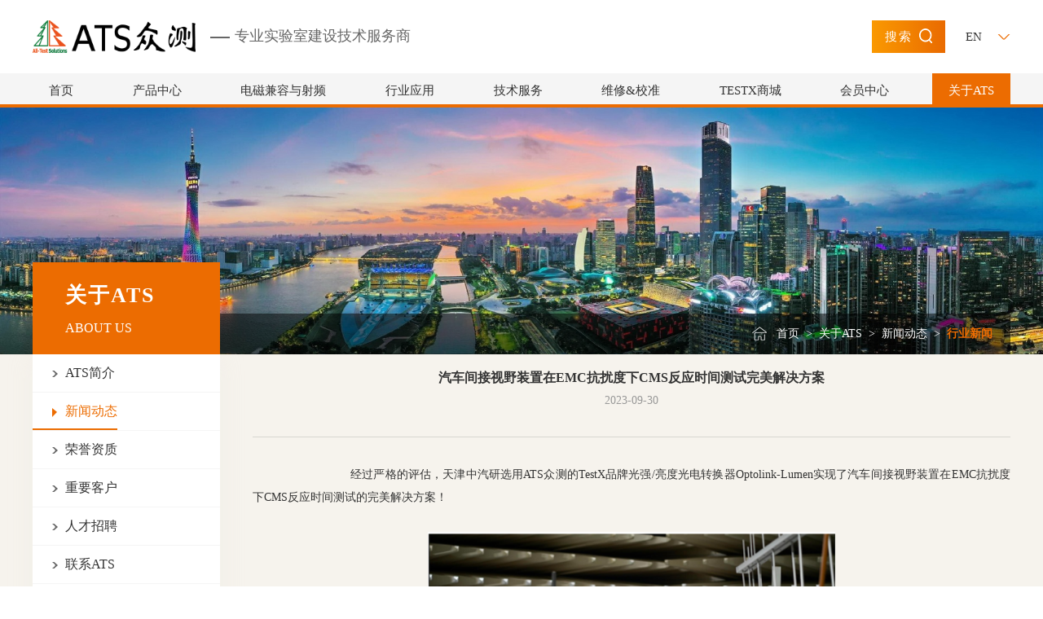

--- FILE ---
content_type: text/html; charset=utf-8
request_url: http://atsolution.cn/about/news_1212.html
body_size: 26063
content:


<!DOCTYPE html>
<html lang="en">
<head>
    <meta http-equiv="X-UA-Compatible" content="IE=EDGE">
    <meta http-equiv="Content-Type" content="text/html; charset=utf-8" />
    <meta name="author" content="www.vancheer.com" />
    <meta name="viewport" content="width=device-width,user-scalable=no, initial-scale=1">
    <meta name="format-detection" content="telephone=no">
    <link rel="icon" href="/vancheerfile/Images/2022/9/20220919134840037.png" type="image/x-icon" /><meta name="Keywords" content="间接视野装置、CMS反应时间测试"><meta name="Description" content="汽车间接视野装置在EMC抗扰度下CMS反应时间测试完美解决方案"><title>汽车间接视野装置在EMC抗扰度下CMS反应时间测试完美解决方案</title>
    <link rel="stylesheet" type="text/css" href="/css/swiper.min.css" />
    <link rel="stylesheet" type="text/css" href="/css/base.css" />
    <link rel="stylesheet" type="text/css" href="/css/animate.css">
    <link rel="stylesheet" type="text/css" href="/css/page.css" />
    <link rel="stylesheet" type="text/css" href="/css/media.css" />
</head>
<body>
    




<link rel="stylesheet" type="text/css" href="/css/asp.css" />

<!-- header start -->
	<div class="box-container-fluid header-wrapper">
		<div class="box-container top">
			<!-- logo -->
			<div class="logo-box">
				<a href="/">
					<img src="/vancheerfile/images/2021/6/20210607233431512.png" alt="ATS众测" />
				</a>
				<span class="name">专业实验室建设技术服务商</span>
			</div>
			<div class="other">
				<div class="search" onclick="searchBoxToggle()">搜索<i></i></div>
				<div class="language">
					<div class="caption">EN<i></i></div>
					<div class="list">
						<a href="/en">EN</a>
						<a href="javascript:;">CN</a>
					</div>
				</div>
				<!-- 导航菜单按钮 start-->
				<div class="nav-icon" onclick="phoneNavToggle(this)"><span></span><span></span><span></span></div>
				<!-- 导航菜单按钮 start-->
			</div>
		</div>
		<div class="pc-nav-box">
			<div class="box-container">
				<ul>
					<!-- 高亮li.on -->
					<li  >
						<a href="/">首页</a>
					</li>
					<li >
						<a  href="/product/">产品中心</a>
						<div class="first">
							
                            <a href="/emc/">电磁兼容与射频测试设备</a>
                            
							<div class="item">
								<a href="/product/index_100000012249946.html">功率放大器</a>
								<div class="second">
									
									<div class="third">
										<a href="/product/index_100000030765995.html">DC-1MHz低频功率放大器</a>
										<div class="box">
											
											<a href="/product/index_100000030712284.html">AE TECHTRON</a>
											
											<a href="/product/index_100000030731362.html">Schwarzbeck</a>
											
											<a href="/product/index_100000030728127.html">COM-POWER</a>
											
										</div>
									</div>
									
									<a href="/product/index_100000030742224.html">≤500MHz功率放大器</a>
									
									<a href="/product/index_100000012288871.html">≤1GHz功率放大器</a>
									
									<a href="/product/index_100000030747328.html">20MHz-6GHz功率放大器</a>
									
									<a href="/product/index_100000012257823.html">1GHz-8GHz功率放大器</a>
									
									<a href="/product/index_100000030786879.html">80MHz-18GHz功率放大器</a>
									
									<a href="/product/index_100000030792365.html">18GHz-40GHz功率放大器</a>
									
									<a href="/product/show_6581.html">窄带固态功率放大器</a>
									
									<a href="/product/index_100000012291417.html">18GHz-40GHz功率放大器</a>
									
									<a href="/product/index_100000030786991.html">窄带固态功率放大器</a>
									
									<a href="/product/index_100000030739869.html">TWT功率放大器</a>
									
									<a href="/product/index_100000030734456.html">脉冲功率放大器</a>
									
								</div>
							</div>
                            
							<div class="item">
								<a href="/product/index_100000010748466.html">光电转换器</a>
								<div class="second">
									
									<div class="third">
										<a href="/product/index_100000030751296.html">汽车总线光电转换  </a>
										<div class="box">
											
											<a href="/product/index_100000030741335.html">CAN FD光电转换器</a>
											
											<a href="/product/index_100000030752433.html">高速HS CAN光电转换器</a>
											
											<a href="/product/index_100000030714757.html">低速LS CAN光电转换器</a>
											
											<a href="/product/index_100000030753217.html">LIN光电转换器</a>
											
											<a href="/product/index_100000030743579.html">单线CAN光电转换器</a>
											
											<a href="/product/index_100000030752568.html">K-LINE光电转换器</a>
											
											<a href="/product/index_100000030723757.html">W-LINE光电转换器</a>
											
											<a href="/product/index_100000030779377.html">R-LINE光电转换器</a>
											
											<a href="/product/index_100000030766535.html">Flexray光电转换器</a>
											
											<a href="/product/index_100000030741925.html">SENT光电转换器</a>
											
											<a href="/product/index_100000030796217.html">PSI5光电转换器</a>
											
											<a href="/product/index_100000030756179.html">SPI光电转换器</a>
											
										</div>
									</div>
									
									<div class="third">
										<a href="/product/index_100000030749928.html">以太网光电转换器</a>
										<div class="box">
											
											<a href="/product/index_100000030757452.html">1GBase-T1以太网光电转换器</a>
											
											<a href="/product/index_100000030788145.html">100Base-T1以太网光电转换器</a>
											
											<a href="/product/index_100000030752366.html">100Base-TX以太网光电转换器</a>
											
											<a href="/product/index_100000030758816.html">1GBase-Tx以太网光电转换器</a>
											
											<a href="/product/index_100000030775461.html">1GBase-T1Tx以太网光电转换器</a>
											
											<a href="/product/index_100000030785191.html">10M汽车以太网光电隔离转换器</a>
											
										</div>
									</div>
									
									<div class="third">
										<a href="/product/index_100000030784695.html">模拟信号光电转换  </a>
										<div class="box">
											
											<a href="/product/index_100000030765553.html">≤100kHz模拟信号光电转换器</a>
											
											<a href="/product/index_100000030715457.html">1MHz模拟信号光电转换器</a>
											
											<a href="/product/index_100000030736921.html">10MHz模拟信号光电转换器</a>
											
											<a href="/product/index_100000030743973.html">30MHz模拟信号光电转换器</a>
											
											<a href="/product/index_100000030783986.html">50MHz模拟信号光电转换器</a>
											
										</div>
									</div>
									
									<div class="third">
										<a href="/product/index_100000030776485.html">数字信号光电转换  </a>
										<div class="box">
											
											<a href="/product/index_100000030741628.html">USB光电转换器</a>
											
											<a href="/product/index_100000030781666.html">RS232光电转换器</a>
											
											<a href="/product/index_100000030746512.html">RS422光电转换器</a>
											
											<a href="/product/index_100000030794999.html">RS485光电转换器</a>
											
											<a href="/product/index_100000030743586.html">HDMI光电转换器</a>
											
											<a href="/product/index_100000030728736.html">1394光电转换器</a>
											
											<a href="/product/index_100000030779362.html">TTL光电转换器</a>
											
											<a href="/product/index_100000030785952.html">optoGPIB光电转换</a>
											
										</div>
									</div>
									
									<a href="/product/index_100000030772292.html">电流信号光电转换器</a>
									
									<a href="/product/index_100000030723854.html">光强/亮度信号光电转换器</a>
									
									<a href="/product/index_100000030743288.html">转速信号光电转换器</a>
									
									<a href="/product/index_100000030743582.html">模拟音视频信号光电转器  </a>
									
									<a href="/product/index_100000030799931.html">A2B信号光电转换器</a>
									
									<a href="/product/index_100000030794715.html">LVDS光电转换器  </a>
									
									<a href="/product/index_100000030718386.html">GMSL光电转换器  </a>
									
									<a href="/product/index_100000030748757.html">高清音视频监控系统  </a>
									
									<a href="/product/index_100000030772395.html">静电/EMS保护器</a>
									
								</div>
							</div>
                            
							<div class="item">
								<a href="/product/index_100000010743952.html">通用测试仪表</a>
								<div class="second">
									
									<div class="third">
										<a href="/product/index_100000012237697.html">示波器</a>
										<div class="box">
											
											<a href="/product/index_100000030765854.html">50MHz~200MHz示波器</a>
											
											<a href="/product/index_100000030738554.html">70MHz~350MHz示波器</a>
											
											<a href="/product/index_100000030788218.html">100MHz~500MHz示波器</a>
											
											<a href="/product/index_100000030713233.html">350MHz~2GHz示波器</a>
											
											<a href="/product/index_100000030791734.html">2.5GHz~5GHz示波器</a>
											
										</div>
									</div>
									
									<a href="/product/index_100000010793964.html">函数信号发生器</a>
									
									<a href="/product/index_100000010729837.html">任意波形发生器</a>
									
									<a href="/product/index_100000010773277.html">射频信号发生器</a>
									
									<a href="/product/index_100000010762879.html">数字万用表</a>
									
									<a href="/product/index_100000010791915.html">频谱分析仪</a>
									
									<a href="/product/index_100000010726952.html">矢量网络分析仪</a>
									
									<a href="/product/index_100000010784545.html">音视频信号源</a>
									
									<a href="/product/index_100000010718616.html">音视频分析仪</a>
									
									<a href="/product/index_100000010737798.html">数据采集仪</a>
									
									<a href="/product/index_100000030747796.html">电子负载</a>
									
								</div>
							</div>
                            
							<div class="item">
								<a href="/product/index_100000010729593.html">电子电器安全测试设备</a>
								<div class="second">
									
									<a href="/product/index_100000010725623.html">电压电流功率测试仪</a>
									
									<a href="/product/index_100000010737198.html">耐压测试仪</a>
									
									<a href="/product/index_100000010769834.html">泄漏电流测试仪</a>
									
									<a href="/product/index_100000010786693.html">接地电阻测试仪</a>
									
									<a href="/product/index_100000010759924.html">绝缘电阻测试仪</a>
									
									<a href="/product/index_100000010734243.html">温升测试仪</a>
									
									<a href="/product/index_100000010777785.html">材料燃烧试验室</a>
									
									<a href="/product/index_100000010714519.html">漏电起痕试验仪</a>
									
									<a href="/product/index_100000010767451.html">球压试验设备</a>
									
									<a href="/product/index_100000010733479.html">残余电压测试仪</a>
									
									<a href="/product/index_100000010738635.html">结构测试装置</a>
									
									<a href="/product/index_100000010741278.html">能效测试系统与装置</a>
									
									<a href="/product/index_100000010724358.html">安规测试桌</a>
									
								</div>
							</div>
                            
							<div class="item">
								<a href="/product/index_100000010745272.html">机器人安全测试设备</a>
								<div class="second">
									
									<a href="/product/index_100000010741232.html">机器人碰撞力和压力测试设备</a>
									
									<a href="/product/index_100000010777877.html">机器人运动停止时间和停止距离测试设备</a>
									
								</div>
							</div>
                            
							<div class="item">
								<a href="/product/index_100000010795383.html">环境可靠性试验设备</a>
								<div class="second">
									
									<a href="/product/index_100000010767557.html">高低温试验箱</a>
									
									<a href="/product/index_100000010728516.html">高低温交变试验箱</a>
									
									<a href="/product/index_100000010779871.html">冷热冲击试验箱</a>
									
									<a href="/product/index_100000010726386.html">低气压试验箱</a>
									
									<a href="/product/index_100000010756936.html">真空烘箱</a>
									
									<a href="/product/index_100000010742986.html">盐雾腐蚀试验机</a>
									
									<a href="/product/index_100000010754155.html">UV耐气候试验箱</a>
									
									<a href="/product/index_100000010791826.html">离心式恒加速试验机</a>
									
									<a href="/product/index_100000010722991.html">冲击试验台</a>
									
									<a href="/product/index_100000010739932.html">振动试验台</a>
									
									<a href="/product/index_100000010758367.html">跌落试验机</a>
									
									<a href="/product/index_100000010788539.html">模拟运输振动试验台</a>
									
									<a href="/product/index_100000010736749.html">防尘试验箱</a>
									
									<a href="/product/index_100000010741181.html">防水试验设备</a>
									
									<a href="/product/index_100000010753221.html">极限环境试验设备</a>
									
									<a href="/product/index_100000010722464.html">消声室和噪音测量系统</a>
									
									<a href="/product/index_100000010724794.html">风洞试验设备</a>
									
								</div>
							</div>
                            
							<div class="item">
								<a href="/product/index_100000010738985.html">材料分析测试设备</a>
								<div class="second">
									
									<a href="/product/index_100000010721777.html">X荧光分析仪/RoHS检测仪</a>
									
									<a href="/product/index_100000010752226.html">ICP光谱分析仪</a>
									
									<a href="/product/index_100000010792484.html">GC-MAS气相色谱/质谱分析仪</a>
									
									<a href="/product/index_100000010765293.html">UV红外光谱分析仪</a>
									
									<a href="/product/index_100000010778164.html">TG热重分析仪</a>
									
									<a href="/product/index_100000010754597.html">DCS差示扫描量热仪</a>
									
									<a href="/product/index_100000010759531.html">样品前处理设备</a>
									
								</div>
							</div>
                            
							<div class="item">
								<a href="/product/index_100000010768483.html">电源与负载</a>
								<div class="second">
									
									<a href="/product/index_100000010752148.html">直流电源</a>
									
									<a href="/product/index_100000010721868.html">交流电源</a>
									
									<a href="/product/index_100000010716251.html">可编程交直流电源</a>
									
									<a href="/product/index_100000030747796.html">直流电子负载</a>
									
									<a href="/product/index_100000030748679.html">可回收式交流负载</a>
									
								</div>
							</div>
                            
						</div>
					</li>

					<li >
						<a  href="/emc/">电磁兼容与射频</a>
						<div class="first">
							
                            <div class="item">
							    <a href="/emc/index_100000010745255.html">EMC/RF测试与监控软件</a>
                                <div class="second">
									
									<a href="/emc/index_100000012249682.html">BAT-EMC测试与监控软件平台</a>
									
									<a href="/emc/index_100000012228382.html">EMI测试软件</a>
									
									<a href="/emc/index_100000012224791.html">EMS测试软件</a>
									
									<a href="/emc/index_100000012259788.html">瞬态及电性能抗扰度测试软件</a>
									
									<a href="/emc/index_100000012221641.html">EMC测试监控软件</a>
									
									<a href="/emc/index_100000012217955.html">射频测试软件</a>
									
									<a href="/emc/index_100000012265334.html">计量校准测试软件</a>
									
									<a href="/emc/index_100000012278715.html">近场扫描可视化EMI测试软件</a>
									
									<a href="/emc/index_100000012289922.html">雷达与天线仿真软件</a>
									
									<div class="third">
										<a href="/emc/index_100000012258319.html">电波暗室性能测试软件</a>
										<div class="box">
											
											<a href="/emc/show_6323.html">NSA场地归一化测试软件</a>
											
											<a href="/emc/show_6323.html">sVSWR场地驻波比测试软件</a>
											
											<a href="/emc/show_6323.html">ALSE测试软件</a>
											
											<a href="/emc/show_7715.html">FU测试软件</a>
											
										</div>
									</div>
									
								</div>
                            </div>
							
                            <div class="item">
							    <a href="/emc/index_100000010759769.html">EMS瞬态抗扰度测试设备</a>
                                <div class="second">
									
									<a href="/emc/index_100000012298728.html">静电放电模拟器</a>
									
									<a href="/emc/index_100000012235994.html">脉冲群发生器</a>
									
									<a href="/emc/index_100000012238465.html">浪涌/雷击发生器</a>
									
									<a href="/emc/index_100000012281917.html">振铃波发生器</a>
									
									<a href="/emc/index_100000012296843.html">阻尼振荡波发生器</a>
									
									<a href="/emc/index_100000012254474.html">多功能瞬态抗扰度模拟器</a>
									
									<a href="/emc/index_100000012232849.html">磁场抗扰度测试设备</a>
									
									<a href="/emc/index_100000012278542.html">电压暂降/中断/模拟器</a>
									
									<a href="/emc/index_100000012274227.html">军工/航空机载瞬态模拟器GJB151B/DO-160</a>
									
									<a href="/emc/index_100000012224275.html">汽车电子瞬态抗扰度模拟器 ISO7637-2/3</a>
									
									<div class="third">
										<a href="/emc/index_100000012264519.html">瞬态脉冲耦合去耦网络CDN</a>
										<div class="box">
											
											<a href="/emc/index_100000030795437.html">电源端口耦合去耦网络</a>
											
											<a href="/emc/index_100000030789479.html">信号端口耦合去耦网络</a>
											
											<a href="/emc/index_100000030713894.html">电动汽车高压直流耦合去耦网络</a>
											
										</div>
									</div>
									
								</div>
                            </div>
							
                            <div class="item">
							    <a href="/emc/index_100000010715864.html">EMS射频抗扰度测试设备</a>
                                <div class="second">
									
									<a href="/emc/index_100000012278655.html">信号发生器</a>
									
									<a href="/emc/index_100000012273874.html">功率计与功率探头</a>
									
									<a href="/emc/index_100000012243669.html">场强探头</a>
									
									<div class="third">
										<a href="/product/index_100000012249946.html">功率放大器</a>
										<div class="box">
											
											<a href="/product/index_100000030765995.html">DC-1MHz低频功率放大器</a>
											
											<a href="/product/index_100000030742224.html">≤500MHz功率放大器</a>
											
											<a href="/product/index_100000012288871.html">≤1GHz功率放大器</a>
											
											<a href="/product/index_100000030747328.html">20MHz-6GHz功率放大器</a>
											
											<a href="/product/index_100000012257823.html">1GHz-6GHz功率放大器</a>
											
											<a href="/product/index_100000030786879.html">80MHz-18GHz功率放大器</a>
											
											<a href="/product/index_100000030792365.html">1GHZ-18GHz功率放大器</a>
											
											<a href="/product/show_6581.html">6GHz-18GHz功率放大器</a>
											
											<a href="/product/index_100000012291417.html">18GHz-40GHz功率放大器</a>
											
											<a href="/product/index_100000030786991.html">窄带固态功率放大器</a>
											
											<a href="/product/index_100000030739869.html">TWT脉冲功率放大器</a>
											
											<a href="/product/index_100000030734456.html">脉冲功率放大器</a>
											
										</div>
									</div>
									
									<a href="/emc/show_6319.html">射频切换单元</a>
									
									<a href="/emc/index_100000012248929.html">定向耦合器</a>
									
									<a href="/emc/index_100000012224639.html">天线</a>
									
									<div class="third">
										<a href="/emc/index_100000012261798.html">射频耦合去耦网络CDN/CN</a>
										<div class="box">
											
											<a href="/emc/index_100000030733253.html">AF系列 CDN/CN</a>
											
											<a href="/emc/index_100000030743918.html">M系列 CDN/CN</a>
											
											<a href="/emc/index_100000030782185.html">S系列 CDN/CN</a>
											
											<a href="/emc/index_100000030788434.html">T系列 CDN/CN</a>
											
										</div>
									</div>
									
									<a href="/emc/index_100000012284346.html">电磁耦合钳</a>
									
									<a href="/emc/index_100000012236929.html">电磁去耦钳</a>
									
									<a href="/emc/index_100000012258736.html">电流注入钳</a>
									
									<a href="/emc/index_100000012256496.html">电流监视钳</a>
									
									<a href="/emc/index_100000012255948.html">辐射环</a>
									
									<a href="/emc/show_6343.html">亥姆霍兹线圈</a>
									
								</div>
                            </div>
							
                            <div class="item">
							    <a href="/emc/index_100000010772444.html">EMI射频发射测试设备</a>
                                <div class="second">
									
									<a href="/emc/index_100000012276793.html">测量接收机</a>
									
									<a href="/emc/index_100000030776631.html">EMI测量与诊断</a>
									
									<a href="/product/index_100000010791915.html">频谱分析仪</a>
									
									<a href="/emc/index_100000012267489.html">喀呖声分析仪</a>
									
									<a href="/emc/index_100000030765372.html">汽车电子瞬态发射测量系统</a>
									
									<a href="/emc/index_100000030786917.html">射频切换单元</a>
									
									<a href="/emc/index_100000012238667.html">前置放大器</a>
									
									<div class="third">
										<a href="/emc/index_100000012224639.html">天线</a>
										<div class="box">
											
											<a href="/emc/index_100000030757545.html">偶极子天线</a>
											
											<a href="/emc/index_100000030785779.html">杆天线</a>
											
											<a href="/emc/index_100000030716634.html">双锥天线</a>
											
											<a href="/emc/index_100000030766239.html">对数周期天线</a>
											
											<a href="/emc/index_100000030719859.html">复合宽带天线</a>
											
											<a href="/emc/index_100000030784554.html">喇叭天线</a>
											
											<a href="/emc/index_100000030767516.html">磁场天线/环天线</a>
											
											<a href="/emc/index_100000030728861.html">电场天线</a>
											
											<a href="/emc/index_100000030746227.html">天线阻抗适配器</a>
											
											<a href="/emc/index_100000030792955.html">手持天线</a>
											
										</div>
									</div>
									
									<div class="third">
										<a href="/emc/index_100000012219841.html">人工电源网络LISN</a>
										<div class="box">
											
											<a href="/emc/index_100000030712333.html">CISPR 16-1-2</a>
											
											<a href="/emc/index_100000030723185.html">Automotive</a>
											
											<a href="/emc/index_100000030747689.html">MIL</a>
											
											<a href="/emc/index_100000030731668.html">ISN</a>
											
											<a href="/emc/index_100000030797159.html">Special - LISN</a>
											
										</div>
									</div>
									
									<a href="/emc/index_100000012265610.html">高压屏蔽箱</a>
									
									<a href="/emc/index_100000030731668.html">阻抗稳定网络ISN</a>
									
									<a href="/emc/index_100000012231859.html">功率吸收钳 </a>
									
									<a href="/emc/index_100000012227954.html">共模吸收钳</a>
									
									<a href="/emc/index_100000012256496.html">电流探头</a>
									
									<a href="/emc/index_100000012288178.html">电压探头</a>
									
									<a href="/emc/index_100000012297943.html">瞬态限幅器</a>
									
									<a href="/emc/index_100000012267915.html">梳状信号源</a>
									
								</div>
                            </div>
							
                            <div class="item">
							    <a href="/emc/index_100000010754689.html">谐波闪烁测试设备</a>
                                <div class="second">
									
									<a href="/emc/index_100000012242861.html">谐波闪烁分析仪</a>
									
									<a href="/emc/index_100000012283142.html">闪烁测量阻抗</a>
									
									<a href="/emc/index_100000012266152.html">电压跌落开关</a>
									
									<a href="/emc/index_100000012288225.html">谐波闪烁系统电源</a>
									
								</div>
                            </div>
							
                            <div class="item">
							    <a href="/emc/index_100000010797954.html">EMC测试系统集成</a>
                                <div class="second">
									
									<a href="/emc/index_100000012231245.html">EMI射频骚扰测试系统</a>
									
									<a href="/emc/index_100000012269679.html">辐射电场抗扰度测试系统</a>
									
									<a href="/emc/index_100000012292377.html">雷达波抗扰度测试系统</a>
									
									<a href="/emc/index_100000012244195.html">车载手持天线抗扰测试系统</a>
									
									<a href="/emc/index_100000012221081.html">磁场抗扰度测试系统</a>
									
									<div class="third">
										<a href="/emc/index_100000012245698.html">射频传导抗扰度测试系统</a>
										<div class="box">
											
											<a href="/emc/index_100000030761916.html">IEC61000-4-16/19低频传导抗扰度测试系统</a>
											
											<a href="/emc/index_100000030744468.html">IEC61000-4-6传导抗扰度测试系统</a>
											
											<a href="/emc/index_100000030714525.html">BCI/CS114大电流注入测试系统</a>
											
											<a href="/emc/index_100000030763576.html">IEC 61000-4-31 宽带噪声抗扰度测试系统</a>
											
										</div>
									</div>
									
									<a href="/emc/index_100000012254157.html">GJB151军标抗扰度测试系统</a>
									
									<a href="/emc/index_100000012229635.html">DO-160辐射抗扰测试系统</a>
									
									<a href="/emc/index_100000012258362.html">音频突破抗扰度测试系统</a>
									
									<a href="/emc/index_100000030763399.html">助听器EMC抗扰度测试系统</a>
									
									<a href="/emc/index_100000012284835.html">电动汽车电机加载测试设备</a>
									
									<a href="/emc/index_100000012293984.html">EMC智能测试及监控系统</a>
									
								</div>
                            </div>
							
                            <div class="item">
							    <a href="/emc/index_100000010727711.html">汽车/军工/航空电性能测试</a>
                                <div class="second">
									
									<a href="/emc/index_100000012267643.html">汽车电子电性能测试系统    ISO16750-2/LV124/LV148</a>
									
									<a href="/emc/index_100000012228293.html">高压部件电性能测试系统LV123/ISO21498/VW80300</a>
									
									<a href="/emc/index_100000012252675.html">汽车高压电性能测试系统ISO7637-4</a>
									
									<a href="/emc/index_100000012242262.html">航空机载电子电性能测试系统RTCA-DO-160</a>
									
								</div>
                            </div>
							
                            <div class="item">
							    <a href="/emc/index_100000010752462.html">集成电路EMC测试设备</a>
                                <div class="second">
									
									<a href="/emc/index_100000012231579.html">IC-EMC测试环境</a>
									
									<a href="/emc/index_100000012216613.html">IC-EMI测试系统</a>
									
									<a href="/emc/index_100000012269362.html">IC-EMS射频抗扰度测试系统</a>
									
									<a href="/emc/index_100000012218168.html">IC-EMS脉冲抗扰度测试系统</a>
									
									<a href="/emc/index_100000030771445.html">IC-安全测试</a>
									
									<a href="/emc/index_100000012287994.html">近场测试设备</a>
									
								</div>
                            </div>
							
                            <div class="item">
							    <a href="/emc/index_100000010713218.html">近场扫描测量设备</a>
                                <div class="second">
									
									<a href="/emc/index_100000012253916.html">3D近场扫描仪</a>
									
									<a href="/emc/index_100000012265718.html">近场扫描仪</a>
									
									<a href="/emc/index_100000012295241.html">近场探头</a>
									
								</div>
                            </div>
							
                            <div class="item">
							    <a href="/emc/index_100000010756564.html">电波暗室与仪器校准设备</a>
                                <div class="second">
									
									<a href="/emc/index_100000012258319.html">暗室校准测试软件Calstan11</a>
									
									<div class="third">
										<a href="/emc/index_100000012295984.html">NSA场地衰减测量设备 </a>
										<div class="box">
											
											<a href="/emc/index_100000030792275.html">30MHz以下NSA测量天线对PLA-SET</a>
											
											<a href="/emc/index_100000030728156.html">便携式NSA测量天线架</a>
											
										</div>
									</div>
									
									<div class="third">
										<a href="/emc/index_100000012238188.html">sVSWR场地驻波比测量设备</a>
										<div class="box">
											
											<a href="/emc/index_100000030745181.html">sVSWR测量自动定位系统</a>
											
											<a href="/emc/index_100000030789975.html">POD天线</a>
											
											<a href="/emc/index_100000030725444.html">PCD天线</a>
											
											<a href="/emc/index_100000030787959.html">sVSWR场地驻波比测量软件控制软件</a>
											
										</div>
									</div>
									
									<div class="third">
										<a href="/emc/index_100000012218567.html">暗室FU场均匀性测试设备</a>
										<div class="box">
											
											<a href="/emc/index_100000030759548.html">FU均匀场校准测试软件</a>
											
											<a href="/emc/index_100000030753691.html">便携式FU均匀场校准测试系统</a>
											
										</div>
									</div>
									
									<a href="/emc/index_100000012293519.html">屏蔽效能测试设备</a>
									
									<a href="/emc/index_100000012289664.html">汽车电子暗室ALSE校准设备</a>
									
									<div class="third">
										<a href="/emc/index_100000012286851.html">静电发生器校准设备</a>
										<div class="box">
											
											<a href="/emc/index_100000030796719.html">静电靶</a>
											
											<a href="/emc/index_100000030713135.html">法拉第笼</a>
											
										</div>
									</div>
									
									<a href="/emc/index_100000012222485.html">脉冲群浪涌脉冲校准附件</a>
									
									<a href="/emc/index_100000012224558.html">ISO7637脉冲波形校准附件</a>
									
									<a href="/emc/index_100000012229143.html">测量接收机校准脉冲发生器</a>
									
									<a href="/emc/index_100000012267915.html">梳状信号发生器</a>
									
									<a href="/emc/index_100000012245747.html">谐波闪烁参考源</a>
									
									<a href="/emc/index_100000012218893.html">LISN/ISN校准附件</a>
									
									<a href="/emc/index_100000012248483.html">CDN校准附件</a>
									
								</div>
                            </div>
							
                            <div class="item">
							    <a href="/emc/index_100000010769199.html">屏蔽线缆屏效测试系统</a>
                                <div class="second">
									
									<a href="/emc/index_100000012299514.html">屏蔽效能测试系统</a>
									
								</div>
                            </div>
							
                            <div class="item">
							    <a href="/product/index_100000010748466.html">汽车EMC测试光电转换器</a>
                                <div class="second">
									
									<div class="third">
										<a href="/product/index_100000030751296.html">汽车总线光电转换</a>
										<div class="box">
											
											<a href="/product/index_100000030741335.html">CAN-FD光电转换器</a>
											
											<a href="/product/index_100000030752433.html">CAN-HS光电转换器</a>
											
											<a href="/product/index_100000030714757.html">CAN-LS光电转换器</a>
											
											<a href="/product/index_100000030753217.html">LIN光电转换器</a>
											
											<a href="/product/index_100000030752568.html">K-LINE总线光电转换器</a>
											
											<a href="/product/index_100000030723757.html">W-LINE总线光电转换器</a>
											
											<a href="/product/index_100000030779377.html">R-LINE总线光电转换器</a>
											
											<a href="/product/index_100000030766535.html">Flexray光电转换器</a>
											
											<a href="/product/index_100000030741925.html">SENT光电转换器</a>
											
										</div>
									</div>
									
									<div class="third">
										<a href="/product/index_100000030749928.html">车载以太网光电转换</a>
										<div class="box">
											
											<a href="/product/index_100000030757452.html">1000BaseT1车载以太网光电转换器</a>
											
											<a href="/product/index_100000030788145.html">100Base-T1车载以太网光电转换器</a>
											
										</div>
									</div>
									
									<div class="third">
										<a href="/product/index_100000030784695.html">模拟信号光电转换</a>
										<div class="box">
											
											<a href="/product/index_100000030765553.html"><=100kHz模拟信号光电转换器</a>
											
											<a href="/product/index_100000030715457.html">1MHz模拟信号光电转换器</a>
											
										</div>
									</div>
									
									<a href="/product/index_100000030776485.html">数字信号传输光电转换</a>
									
									<a href="/product/index_100000030743582.html">视频信号光电转器</a>
									
									<a href="/product/index_100000030794715.html">LVDS光电转换器</a>
									
									<a href="/product/index_100000030718386.html">GMSL光电转换器</a>
									
									<a href="/product/index_100000030748757.html">高清音视频CCTV监控系统</a>
									
									<a href="/product/index_100000030772292.html">电流信号光电转换</a>
									
									<a href="/product/index_100000030723854.html">光强/流明信号光电转换</a>
									
									<a href="/product/index_100000030743288.html">转速信号光电转换</a>
									
									<a href="/product/index_100000030772395.html">静电保护器</a>
									
								</div>
                            </div>
							
                            <div class="item">
							    <a href="/emc/index_100000010755947.html">EMF测试设备</a>
                                <div class="second">
									
									<a href="/emc/index_100000012296892.html">消费电子电器EMF测试设备</a>
									
									<a href="/emc/index_100000012257443.html">电动汽车EMF测试设备</a>
									
									<a href="/emc/index_100000012299468.html">环境EMF监测设备</a>
									
								</div>
                            </div>
							
                            <div class="item">
							    <a href="/emc/index_100000012282338.html">EMC测试附件</a>
                                <div class="second">
									
									<a href="/product/index_100000030748757.html">音视频（CCTV)  监控系统</a>
									
									<div class="third">
										<a href="/emc/index_100000012219841.html">线性阻抗稳定网络LISN</a>
										<div class="box">
											
											<a href="/emc/index_100000030712333.html">民标LISN</a>
											
											<a href="/emc/index_100000030747689.html">军标LISN</a>
											
											<a href="/emc/index_100000030797159.html">特殊LISN</a>
											
											<a href="/emc/index_100000030723185.html">汽车LISN</a>
											
										</div>
									</div>
									
									<a href="/emc/index_100000030757939.html">电池模拟器</a>
									
									<a href="/emc/index_100000030731668.html">阻抗稳定网络ISN</a>
									
									<div class="third">
										<a href="/emc/index_100000012278232.html">耦合去耦网络CDN/CN</a>
										<div class="box">
											
											<a href="/emc/index_100000012264519.html">瞬态脉冲耦合去耦网络</a>
											
											<a href="/emc/index_100000012261798.html">射频耦合去耦网络</a>
											
										</div>
									</div>
									
									<a href="/emc/index_100000012247293.html">CDNE</a>
									
									<div class="third">
										<a href="/emc/index_100000012224639.html">天线</a>
										<div class="box">
											
											<a href="/emc/index_100000030757545.html">偶极子天线</a>
											
											<a href="/emc/index_100000030785779.html">杆天线</a>
											
											<a href="/emc/index_100000030716634.html">双锥天线</a>
											
											<a href="/emc/index_100000030766239.html">对数周期天线</a>
											
											<a href="/emc/index_100000030719859.html">复合宽带天线</a>
											
											<a href="/emc/index_100000030784554.html">喇叭天线</a>
											
											<a href="/emc/index_100000030767516.html">磁场天线/环天线</a>
											
											<a href="/emc/index_100000030728861.html">电场天线</a>
											
											<a href="/emc/index_100000030746227.html">天线阻抗适配器</a>
											
											<a href="/emc/index_100000030787652.html">手持天线</a>
											
										</div>
									</div>
									
									<a href="/emc/index_100000012232116.html">亥姆霍兹线圈</a>
									
									<a href="/emc/index_100000012255948.html">辐射环</a>
									
									<a href="/emc/index_100000030729783.html">监测环</a>
									
									<div class="third">
										<a href="/emc/index_100000012258736.html">电流注入探头</a>
										<div class="box">
											
											<a href="/emc/index_100000030798846.html">FCC电流注入探头</a>
											
											<a href="/emc/index_100000030728893.html">Solar电流注入探头</a>
											
											<a href="/emc/index_100000030716653.html">Teseq电流注入探头</a>
											
										</div>
									</div>
									
									<div class="third">
										<a href="/emc/index_100000012256496.html">电流监测探头</a>
										<div class="box">
											
											<a href="/emc/index_100000030789345.html">FCC电流监测探头</a>
											
											<a href="/emc/index_100000030789741.html">Solar电流监测探头</a>
											
											<a href="/emc/index_100000030762366.html">TESEQ电流监测探头</a>
											
										</div>
									</div>
									
									<a href="/emc/index_100000012231859.html">功率吸收钳</a>
									
									<a href="/emc/index_100000012227954.html">共模吸收钳</a>
									
									<a href="/emc/index_100000012284346.html">电磁耦合钳</a>
									
									<a href="/emc/index_100000012236929.html">电磁去耦钳</a>
									
									<a href="/emc/index_100000030729355.html">耦合/去耦合变压器</a>
									
									<a href="/emc/index_100000012297943.html">脉冲限幅器</a>
									
									<a href="/emc/index_100000012272337.html">衰减器</a>
									
									<a href="/emc/index_100000012246129.html">RF射频滤波器</a>
									
									<a href="/emc/index_100000012288178.html">容性电压探头</a>
									
									<a href="/emc/index_100000012295241.html">近场探头</a>
									
									<a href="/emc/index_100000012233599.html">带状线Stripline</a>
									
									<div class="third">
										<a href="/emc/index_100000012231734.html">TEM/DTEM/GTEM</a>
										<div class="box">
											
											<a href="/emc/index_100000030782254.html">TEM</a>
											
											<a href="/emc/index_100000030766444.html">DTEM</a>
											
											<a href="/emc/index_100000030775134.html">GTEM</a>
											
										</div>
									</div>
									
									<div class="third">
										<a href="/emc/index_100000012238667.html">前置放大器</a>
										<div class="box">
											
											<a href="/emc/index_100000030767225.html">≤1GHz前置放大器</a>
											
											<a href="/emc/index_100000030771224.html">1GHz-6GHz前置放大器</a>
											
											<a href="/emc/index_100000030763556.html">1GHz-18GHz前置放大器</a>
											
											<a href="/emc/index_100000030713211.html">18GHz-40GHz前置放大器</a>
											
										</div>
									</div>
									
									<div class="third">
										<a href="/emc/index_100000012225585.html">射频开关</a>
										<div class="box">
											
											<a href="/emc/index_100000030786917.html">EMI射频开关</a>
											
											<a href="/emc/index_100000030772877.html">EMS射频开关</a>
											
											<a href="/emc/index_100000030727858.html">RF开关矩阵</a>
											
											<a href="/emc/index_100000030771591.html">RSE杂散测试滤波及开关切换单元</a>
											
										</div>
									</div>
									
									<a href="/mall/index_100000030763993.html">天线架</a>
									
									<a href="/emc/index_100000012264981.html">吸收钳移动导轨</a>
									
									<a href="/mall/index_100000030765163.html">低介电常数测试桌/垫</a>
									
								</div>
                            </div>
							
                            <div class="item">
							    <a href="/emc/index_100000010793674.html">无线射频测试系统</a>
                                <div class="second">
									
									<a href="/emc/index_100000012227877.html">WiFi-BT一致性测试系统</a>
									
									<a href="/emc/index_100000012237155.html">NB-IOT一致性测试系统</a>
									
									<a href="/emc/index_100000012275439.html">通讯终端一致性测试系统</a>
									
									<a href="/emc/index_100000012268591.html">综测仪</a>
									
								</div>
                            </div>
							
                            <div class="item">
							    <a href="/emc/index_100000010781457.html">射频测试附件</a>
                                <div class="second">
									
									<a href="/emc/index_100000012256449.html">RF终端/负载</a>
									
									<div class="third">
										<a href="/emc/index_100000012246129.html">RF滤波器</a>
										<div class="box">
											
											<a href="/emc/index_100000030783815.html">低通滤波器</a>
											
											<a href="/emc/index_100000030784272.html">高通滤波器</a>
											
											<a href="/emc/index_100000030773757.html">可调滤波器</a>
											
										</div>
									</div>
									
									<div class="third">
										<a href="/emc/index_100000012272337.html">衰减器</a>
										<div class="box">
											
											<a href="/emc/index_100000030724831.html">固定衰减器</a>
											
											<a href="/emc/index_100000030756276.html">可调衰减器</a>
											
										</div>
									</div>
									
									<div class="third">
										<a href="/emc/index_100000012252376.html">功分器与混合器</a>
										<div class="box">
											
											<a href="/emc/index_100000030716335.html">功分器</a>
											
											<a href="/emc/index_100000030757352.html">混合器</a>
											
											<a href="/emc/index_100000030736432.html">混合耦合器</a>
											
										</div>
									</div>
									
									<a href="/emc/index_100000012248929.html">定向耦合器</a>
									
									<a href="/emc/index_100000012251531.html">RF延迟线</a>
									
									<a href="/emc/index_100000012246555.html">射频继电器/切换开关</a>
									
									<a href="/emc/index_100000012266285.html">RF射频性能测试用屏蔽箱</a>
									
									<a href="/emc/index_100000012222954.html">空口适配器/模拟器AIAD</a>
									
									<a href="/emc/index_100000012272747.html">标准耦合阵列SCF</a>
									
									<a href="/emc/index_100000012218936.html">无线终端空口仿真测试系列</a>
									
								</div>
                            </div>
							
                            <div class="item">
							    <a href="/emc/index_100000010793392.html">电波暗室/屏蔽室与带状线</a>
                                <div class="second">
									
									<div class="third">
										<a href="/emc/index_100000012223627.html">EMC电波暗室</a>
										<div class="box">
											
											<a href="/emc/index_100000030775887.html">1m法汽车/军标电波暗室</a>
											
											<a href="/emc/index_100000030768692.html">3m法电波暗室</a>
											
											<a href="/emc/index_100000030766449.html">10m法电波暗室</a>
											
											<a href="/emc/index_100000030724551.html">全电波暗室</a>
											
										</div>
									</div>
									
									<a href="/emc/index_100000030788533.html">紧缩场电波暗室</a>
									
									<a href="/emc/index_100000012231459.html">OTA暗室</a>
									
									<a href="/emc/index_100000012272361.html">电磁屏蔽室</a>
									
									<a href="/emc/index_100000012258151.html">混响室</a>
									
									<a href="/emc/index_100000012266285.html">屏蔽箱</a>
									
									<a href="/emc/index_100000012231734.html">横电磁波小室(D)TEM/GTEM</a>
									
									<a href="/emc/index_100000012233599.html">带状线Stripline</a>
									
									<a href="/emc/index_100000012284485.html">三层板Triplate</a>
									
								</div>
                            </div>
							
						</div>
					</li>

					<li >
						<a  href="/application/">行业应用</a>
						<div class="first">
							
							<a href="/application/index_100000010776352.html">航空与军工</a>
                            
							<a href="/application/index_100000010752731.html">车辆与轨道交通</a>
                            
							<a href="/application/index_100000010773953.html">集成电路</a>
                            
							<a href="/application/index_100000010781774.html">电子电器</a>
                            
							<a href="/application/index_100000010777965.html">医疗电器</a>
                            
							<a href="/application/index_100000010771933.html">通信与物联网</a>
                            
						</div>
					</li>
					<li >
						<a  href="/service/">技术服务</a>
						<div class="first">
							
                             <div class="item">
							    <a href="/service/index_100000010712679.html">实验室设计规划与建设</a>
                                <div class="second">
									
									<div class="third">
										<a href="/service/index_100000010796759.html">实验室整体规划与建设</a>
										<div class="box">
											
											<a href="/service/index_100000010736272.html">试验室建设规划与设计咨询服务</a>
											
											<a href="/service/index_100000010768188.html">试验室建设监理与验收技术服务</a>
											
										</div>
									</div>
									
									<a href="/service/index_100000010779619.html">EMC试验室规划与建设</a>
									
									<a href="/service/index_100000010728273.html">电器安全试验室规划与建设</a>
									
									<a href="/service/index_100000010728445.html">电子电器性能试验室规划与建设</a>
									
									<div class="third">
										<a href="/service/index_100000010722292.html">环境可靠性试验室规划与建设</a>
										<div class="box">
											
											<a href="/service/index_100000010777248.html">高低温试验室建设</a>
											
											<a href="/service/index_100000010797567.html">振动冲击试验室建设</a>
											
											<a href="/service/index_100000010776272.html">防水防尘试验室建设</a>
											
											<a href="/service/index_100000010792599.html">运输试验室</a>
											
										</div>
									</div>
									
									<a href="/service/index_100000010729521.html">材料分析试验室规划与建设</a>
									
									<div class="third">
										<a href="/service/index_100000010754716.html">化学分析试验室规划与建设</a>
										<div class="box">
											
											<a href="/service/index_100000010777663.html">ROHS检测试验室建设</a>
											
											<a href="/service/index_100000010765743.html">VOC试验室建设</a>
											
										</div>
									</div>
									
									<div class="third">
										<a href="/service/index_100000010719263.html">消声室/NHV试验室规划与建设</a>
										<div class="box">
											
											<a href="/service/index_100000010734913.html">消声室/噪声试验室规划与建设</a>
											
											<a href="/service/index_100000010733343.html">NVH试验室建设规划与建设</a>
											
										</div>
									</div>
									
									<a href="/service/index_100000010779225.html">实验室交钥匙工程建设</a>
									
								</div>
                            </div>
                            
                             <div class="item">
							    <a href="/service/index_100000010765364.html">法规&标准与检测技术</a>
                                <div class="second">
									
									<div class="third">
										<a href="/service/index_100000010733985.html">技术法规</a>
										<div class="box">
											
											<a href="/service/index_100000010734986.html">中国法规</a>
											
											<a href="/service/index_100000010761795.html">欧盟EMC指令</a>
											
											<a href="/service/index_100000010767897.html">美国FCC法规</a>
											
											<a href="/service/index_100000010733719.html">日本VCCI法规</a>
											
										</div>
									</div>
									
									<div class="third">
										<a href="/service/index_100000010726785.html">技术标准</a>
										<div class="box">
											
											<a href="/service/index_100000010756375.html">EMC标准</a>
											
											<a href="/service/index_100000010737364.html">环境试验标准</a>
											
											<a href="/service/index_100000010735476.html">化学与材料试验标准</a>
											
											<a href="/service/index_100000010779618.html">安规与性能标准</a>
											
										</div>
									</div>
									
									<a href="/service/index_100000010738374.html">检测技术</a>
									
								</div>
                            </div>
                            
							<a href="/service/index_100000010761726.html">人员技术培训</a>
                            
							<a href="/service/index_100000010756871.html">战略技术合作</a>
                            
							<a href="/service/index_100000010781824.html">专家顾问</a>
                            
                             <div class="item">
							    <a href="/service/index_100000010757546.html">实验室管理体系与认可咨询</a>
                                <div class="second">
									
									<a href="/service/index_100000010746435.html">实验室体系与CNAS认可咨询</a>
									
									<a href="/service/index_100000010758725.html">实验室体系与A2LA认可咨询</a>
									
								</div>
                            </div>
                            
						</div>
					</li>
					<li >
						<a  href="/maintenance/">维修&校准</a>
						<div class="first">
							
                             <div class="item">
							    <a href="/maintenance/index_100000010763699.html">设备维护与维修</a>
                                <div class="second">
									
									<a href="/maintenance/index_100000010757617.html">系统与软件年度维护</a>
									
									<a href="/maintenance/index_100000010711383.html">设备维修</a>
									
									<a href="/maintenance/index_100000010792219.html">设备年度维护</a>
									
									<a href="/maintenance/index_100000010757585.html">维修流程</a>
									
								</div>
                            </div>
                            
                             <div class="item">
							    <a href="/maintenance/index_100000010746594.html">设备计量与校准</a>
                                <div class="second">
									
									<a href="/maintenance/index_100000010778933.html">EMC设备校准</a>
									
									<a href="/maintenance/index_100000010711944.html">电波暗室场地测试</a>
									
									<a href="/maintenance/index_100000010793972.html">安规设备校准</a>
									
									<a href="/maintenance/index_100000010748953.html">校准服务内容清单</a>
									
								</div>
                            </div>
                            
                             <div class="item">
							    <a href="/maintenance/index_100000010748569.html">仪器租赁</a>
                                <div class="second">
									
									<a href="/maintenance/index_100000010738395.html">短期租赁</a>
									
									<a href="/maintenance/index_100000010743389.html">中长期租赁</a>
									
									<a href="/maintenance/index_100000010734963.html">可租赁设备清单</a>
									
								</div>
                            </div>
                            
                             <div class="item">
							    <a href="/maintenance/index_100000010752769.html">二手仪器</a>
                                <div class="second">
									
									<div class="third">
										<a href="/maintenance/index_100000010761632.html">二手EMC测试仪器</a>
										<div class="box">
											
											<a href="/maintenance/index_100000010723563.html">二手通用仪表</a>
											
											<a href="/maintenance/index_100000010795145.html">二手专用EMC仪表</a>
											
											<a href="/maintenance/index_100000010746164.html">二手安规仪表</a>
											
										</div>
									</div>
									
									<a href="/maintenance/index_100000010737383.html">二手通用仪器设备</a>
									
									<a href="/maintenance/index_100000010793966.html">二手安规仪器设备</a>
									
								</div>
                            </div>
                            
                             <div class="item">
							    <a href="/maintenance/index_100000010799433.html">MK光隔中国维修中心</a>
                                <div class="second">
									
									<a href="/maintenance/index_100000010715323.html">MK产品售后维修服务</a>
									
								</div>
                            </div>
                            
						</div>
					</li>

					<li >
						<a  href="/mall/">TESTX商城</a>
						<div class="first">
							
							<div class="item">
								<a href="/mall/index_100000010745537.html">TESTX光电转换器</a>
								<div class="second">
									
									<div class="third">
										<a href="javascript:;" class="cat3">CAN总线光电转换器</a>
										<div class="box">
											
											<a href="/mall/index_100000012241662.html">CAN FD总线光电转换器</a>
											
											<a href="/mall/index_100000012247975.html">高速CAN总线光电转换器</a>
											
											<a href="/mall/index_100000012275238.html">低速CAN总线光电转换器</a>
											
										</div>
									</div>
									
									<div class="third">
										<a href="javascript:;" class="cat3">LIN光电转换器</a>
										<div class="box">
											
											<a href="/mall/index_100000012252954.html">LIN总线光电转换器</a>
											
											<a href="/mall/index_100000030784311.html">LIN26总线光电转换器</a>
											
										</div>
									</div>
									
									<a href="/mall/index_100000030749894.html">Flexray光电转换器</a>
									
									<a href="/mall/index_100000012226132.html">以太网光电转换器</a>
									
									<a href="/mall/index_100000012224577.html">电流监控光电转换器</a>
									
									<a href="/mall/index_100000012251329.html">光强/亮度信号光电转换器</a>
									
									<a href="/mall/index_100000012235137.html">转速信号光电转换器</a>
									
									<a href="/mall/index_100000012258971.html">模拟信号光电转换器</a>
									
									<a href="/mall/index_100000030765962.html">USB2.0光电转换器 </a>
									
									<a href="/mall/index_100000012227778.html">防静电保护器</a>
									
								</div>
							</div>
                            
                            <a href="/mall/index_100000030716798.html">射频开关</a>
                            
                            <a href="/mall/index_100000030721318.html">前置放大器</a>
                            
                            <a href="/mall/index_100000030773797.html">DCC耦合单元</a>
                            
                            <a href="/mall/index_100000030797648.html">带铁氧体磁环射频线缆</a>
                            
							<div class="item">
								<a href="/mall/index_100000030787343.html">充电桩测试负载</a>
								<div class="second">
									
									<a href="/mall/index_100000030734514.html">交流充电桩测试负载</a>
									
									<a href="/mall/index_100000030765763.html">直流充电桩测试负载</a>
									
								</div>
							</div>
                            
                            <a href="/mall/index_100000012281253.html">前置放大器保护器</a>
                            
                            <a href="/mall/index_100000030785267.html">CCTV监控系统</a>
                            
                            <a href="/mall/index_100000030729675.html">高低温试验箱</a>
                            
                            <a href="/mall/index_100000030773417.html">天线</a>
                            
							<div class="item">
								<a href="/mall/index_100000030763993.html">天线架</a>
								<div class="second">
									
									<a href="/mall/index_100000030771748.html">TESTX定制化天线架</a>
									
								</div>
							</div>
                            
                            <a href="/mall/index_100000030765163.html">低介电常数绝缘垫块</a>
                            
                            <a href="/mall/index_100000030742417.html">试验桌</a>
                            
							<div class="item">
								<a href="/mall/index_100000030716733.html">试验辅助设备</a>
								<div class="second">
									
									<a href="/mall/index_100000030751372.html">TestX试验工装</a>
									
								</div>
							</div>
                            
						</div>
					</li>

					<li >
						<a  href="/member/" >会员中心</a>
						<div class="first">
							
						    <a href="/member/reg.aspx">会员注册</a>
							
						    <a href="/member/login.aspx">会员登录</a>
							
							<div class="item">
								<a href="/member/bat_emc.html">会员服务</a>
								<div class="second">
									
									<div class="third">
										<a href="/member/bat_emc.html">BAT-EMC使用指南</a>
										<div class="box">
											
											<a href="/member/bat_emc_60.html">BAT-EMC作业指导书</a>
											
											<a href="/member/bat_emc_59.html">BAT-EMC使用技巧</a>
											
										</div>
									</div>
									
									<div class="third">
										<a href="/member/down.html">标准信息</a>
										<div class="box">
											
											<a href="/member/down_6.html">航空与军工标准</a>
											
											<a href="/member/down_5.html">车辆与轨道交通标准</a>
											
											<a href="/member/down_4.html">集成电路标准</a>
											
											<a href="/member/down_3.html">电子电器标准</a>
											
											<a href="/member/down_2.html">医疗电器标准</a>
											
											<a href="/member/down_1.html">通信与物联网标准</a>
											
										</div>
									</div>
									
									<div class="third">
										<a href="/member/analysis.html">标准解析与探讨</a>
										<div class="box">
											
											<a href="/member/analysis_13.html">航空与军工标准解析</a>
											
											<a href="/member/analysis_12.html">车辆与轨道交通标准解析</a>
											
											<a href="/member/analysis_11.html">集成电路标准解析</a>
											
											<a href="/member/analysis_10.html">电子电器标准解析</a>
											
											<a href="/member/analysis_9.html">医疗电器标准解析</a>
											
											<a href="/member/analysis_8.html">通信与物联网标准解析</a>
											
										</div>
									</div>
									
									<a href="/member/ppt.html">培训PPT</a>
									
									<a href="/member/video.html">培训视频</a>
									
								</div>
							</div>
							
						    <a href="/member/videocenter.html">视频中心</a>
							
						    <a href="/member/rights.html">会员权益与义务</a>
							
						</div>
					</li>

					<li class="on">
						<a  href="/about/">关于ATS</a>
						<div class="first">
							
                            <a href="/about/index.html">ATS简介</a>
                            
                            <div class="item">
								<a href="/about/ncate.html">新闻动态</a>
								<div class="second">
									
									<a href="/about/ncate_2.html">行业新闻</a>
									
									<a href="/about/ncate_1.html">公司新闻</a>
									
								</div>
							</div>
                            
                            <a href="/about/honor.html">荣誉资质</a>
                            
                            <a href="/about/important.html">重要客户</a>
                            
                            <a href="/about/job.html">人才招聘</a>
                            
                            <a href="/about/contact.html">联系ATS</a>
                            
						</div>
					</li>
				</ul>
			</div>
		</div>
	</div>
	<!-- header end -->
	<div class="p_h"></div>
	<!-- 遮罩 -->
	<div class="mask"></div>

	<div class="search-wrapper">
		<div class="main">
			<div class="form">
				<input type="text" class="text" placeholder="请输入关键字搜索" id="txtkeys" />
				<a href="javascript:;" class="btn" onclick="filters()">搜索</a>
			</div>
			<div class="checkbox-box">
				<ul>
					
					<li>
						<div class="caption" data-value="100000010781992">按产品类别</div>
						<div class="box">
							
							<div class="group">
								<input type="checkbox" data-id="100000010783561" class="checkbox" name="checkbox-100000010781992" id="checkbox-100000010781992-100000010783561">
								<label for="checkbox-100000010781992-100000010783561">EMC测试/监控软件</label>
							</div>
							
							<div class="group">
								<input type="checkbox" data-id="100000010726913" class="checkbox" name="checkbox-100000010781992" id="checkbox-100000010781992-100000010726913">
								<label for="checkbox-100000010781992-100000010726913">瞬态抗扰度模拟器</label>
							</div>
							
							<div class="group">
								<input type="checkbox" data-id="100000012251259" class="checkbox" name="checkbox-100000010781992" id="checkbox-100000010781992-100000012251259">
								<label for="checkbox-100000010781992-100000012251259">功率放大器</label>
							</div>
							
							<div class="group">
								<input type="checkbox" data-id="100000010787292" class="checkbox" name="checkbox-100000010781992" id="checkbox-100000010781992-100000010787292">
								<label for="checkbox-100000010781992-100000010787292">EMI测试系统</label>
							</div>
							
							<div class="group">
								<input type="checkbox" data-id="100000010715548" class="checkbox" name="checkbox-100000010781992" id="checkbox-100000010781992-100000010715548">
								<label for="checkbox-100000010781992-100000010715548">谐波闪烁测量系统</label>
							</div>
							
							<div class="group">
								<input type="checkbox" data-id="100000012231163" class="checkbox" name="checkbox-100000010781992" id="checkbox-100000010781992-100000012231163">
								<label for="checkbox-100000010781992-100000012231163">EMS射频抗扰测试系统</label>
							</div>
							
							<div class="group">
								<input type="checkbox" data-id="100000012243713" class="checkbox" name="checkbox-100000010781992" id="checkbox-100000010781992-100000012243713">
								<label for="checkbox-100000010781992-100000012243713">集成电路EMC测试设备</label>
							</div>
							
							<div class="group">
								<input type="checkbox" data-id="100000010763128" class="checkbox" name="checkbox-100000010781992" id="checkbox-100000010781992-100000010763128">
								<label for="checkbox-100000010781992-100000010763128">暗室场地与仪器校准设备</label>
							</div>
							
							<div class="group">
								<input type="checkbox" data-id="100000010753984" class="checkbox" name="checkbox-100000010781992" id="checkbox-100000010781992-100000010753984">
								<label for="checkbox-100000010781992-100000010753984">无线射频测试系统</label>
							</div>
							
							<div class="group">
								<input type="checkbox" data-id="100000012245616" class="checkbox" name="checkbox-100000010781992" id="checkbox-100000010781992-100000012245616">
								<label for="checkbox-100000010781992-100000012245616">近场扫描设备</label>
							</div>
							
							<div class="group">
								<input type="checkbox" data-id="100000010793238" class="checkbox" name="checkbox-100000010781992" id="checkbox-100000010781992-100000010793238">
								<label for="checkbox-100000010781992-100000010793238">EMC测试附件</label>
							</div>
							
							<div class="group">
								<input type="checkbox" data-id="100000010721912" class="checkbox" name="checkbox-100000010781992" id="checkbox-100000010781992-100000010721912">
								<label for="checkbox-100000010781992-100000010721912">RF射频测试附件</label>
							</div>
							
							<div class="group">
								<input type="checkbox" data-id="100000010718271" class="checkbox" name="checkbox-100000010781992" id="checkbox-100000010781992-100000010718271">
								<label for="checkbox-100000010781992-100000010718271">光电转换器</label>
							</div>
							
							<div class="group">
								<input type="checkbox" data-id="100000010732517" class="checkbox" name="checkbox-100000010781992" id="checkbox-100000010781992-100000010732517">
								<label for="checkbox-100000010781992-100000010732517">EMF测试设备</label>
							</div>
							
							<div class="group">
								<input type="checkbox" data-id="100000012239952" class="checkbox" name="checkbox-100000010781992" id="checkbox-100000010781992-100000012239952">
								<label for="checkbox-100000010781992-100000012239952">电波暗室与屏蔽室</label>
							</div>
							
							<div class="group">
								<input type="checkbox" data-id="100000010733152" class="checkbox" name="checkbox-100000010781992" id="checkbox-100000010781992-100000010733152">
								<label for="checkbox-100000010781992-100000010733152">通用测试仪表</label>
							</div>
							
							<div class="group">
								<input type="checkbox" data-id="100000010733478" class="checkbox" name="checkbox-100000010781992" id="checkbox-100000010781992-100000010733478">
								<label for="checkbox-100000010781992-100000010733478">安全测试设备</label>
							</div>
							
							<div class="group">
								<input type="checkbox" data-id="100000010785222" class="checkbox" name="checkbox-100000010781992" id="checkbox-100000010781992-100000010785222">
								<label for="checkbox-100000010781992-100000010785222">环境试验设备</label>
							</div>
							
							<div class="group">
								<input type="checkbox" data-id="100000010754359" class="checkbox" name="checkbox-100000010781992" id="checkbox-100000010781992-100000010754359">
								<label for="checkbox-100000010781992-100000010754359">材料分析测试设备</label>
							</div>
							
							<div class="group">
								<input type="checkbox" data-id="100000010721981" class="checkbox" name="checkbox-100000010781992" id="checkbox-100000010781992-100000010721981">
								<label for="checkbox-100000010781992-100000010721981">电源及负载</label>
							</div>
							
							<div class="group">
								<input type="checkbox" data-id="100000030731285" class="checkbox" name="checkbox-100000010781992" id="checkbox-100000010781992-100000030731285">
								<label for="checkbox-100000010781992-100000030731285">电性能测试设备</label>
							</div>
							
						</div>
					</li>
					
					<li>
						<div class="caption" data-value="100000010725415">按品牌</div>
						<div class="box">
							
							<div class="group">
								<input type="checkbox" data-id="100000010761955" class="checkbox" name="checkbox-100000010725415" id="checkbox-100000010725415-100000010761955">
								<label for="checkbox-100000010725415-100000010761955">AMETEK</label>
							</div>
							
							<div class="group">
								<input type="checkbox" data-id="100000010752774" class="checkbox" name="checkbox-100000010725415" id="checkbox-100000010725415-100000010752774">
								<label for="checkbox-100000010725415-100000010752774">emtest</label>
							</div>
							
							<div class="group">
								<input type="checkbox" data-id="100000010798934" class="checkbox" name="checkbox-100000010725415" id="checkbox-100000010725415-100000010798934">
								<label for="checkbox-100000010725415-100000010798934">TESEQ</label>
							</div>
							
							<div class="group">
								<input type="checkbox" data-id="100000010725176" class="checkbox" name="checkbox-100000010725415" id="checkbox-100000010725415-100000010725176">
								<label for="checkbox-100000010725415-100000010725176">MILMEGA</label>
							</div>
							
							<div class="group">
								<input type="checkbox" data-id="100000030787516" class="checkbox" name="checkbox-100000010725415" id="checkbox-100000010725415-100000030787516">
								<label for="checkbox-100000010725415-100000030787516">AR</label>
							</div>
							
							<div class="group">
								<input type="checkbox" data-id="100000010774968" class="checkbox" name="checkbox-100000010725415" id="checkbox-100000010725415-100000010774968">
								<label for="checkbox-100000010725415-100000010774968">SCHWARZBECK</label>
							</div>
							
							<div class="group">
								<input type="checkbox" data-id="100000010758745" class="checkbox" name="checkbox-100000010725415" id="checkbox-100000010725415-100000010758745">
								<label for="checkbox-100000010725415-100000010758745">NEXIO</label>
							</div>
							
							<div class="group">
								<input type="checkbox" data-id="100000012234465" class="checkbox" name="checkbox-100000010725415" id="checkbox-100000010725415-100000012234465">
								<label for="checkbox-100000010725415-100000012234465">emzer</label>
							</div>
							
							<div class="group">
								<input type="checkbox" data-id="100000010799843" class="checkbox" name="checkbox-100000010725415" id="checkbox-100000010725415-100000010799843">
								<label for="checkbox-100000010725415-100000010799843">FCC</label>
							</div>
							
							<div class="group">
								<input type="checkbox" data-id="100000010796699" class="checkbox" name="checkbox-100000010725415" id="checkbox-100000010725415-100000010796699">
								<label for="checkbox-100000010725415-100000010796699">COM-POWER</label>
							</div>
							
							<div class="group">
								<input type="checkbox" data-id="100000010786279" class="checkbox" name="checkbox-100000010725415" id="checkbox-100000010725415-100000010786279">
								<label for="checkbox-100000010725415-100000010786279">BONN</label>
							</div>
							
							<div class="group">
								<input type="checkbox" data-id="100000010797345" class="checkbox" name="checkbox-100000010725415" id="checkbox-100000010725415-100000010797345">
								<label for="checkbox-100000010725415-100000010797345">KEYSIGHT</label>
							</div>
							
							<div class="group">
								<input type="checkbox" data-id="100000012243753" class="checkbox" name="checkbox-100000010725415" id="checkbox-100000010725415-100000012243753">
								<label for="checkbox-100000010725415-100000012243753">Tek</label>
							</div>
							
							<div class="group">
								<input type="checkbox" data-id="100000010717246" class="checkbox" name="checkbox-100000010725415" id="checkbox-100000010725415-100000010717246">
								<label for="checkbox-100000010725415-100000010717246">R&S</label>
							</div>
							
							<div class="group">
								<input type="checkbox" data-id="100000010728137" class="checkbox" name="checkbox-100000010725415" id="checkbox-100000010725415-100000010728137">
								<label for="checkbox-100000010725415-100000010728137">SEIBERSDORF</label>
							</div>
							
							<div class="group">
								<input type="checkbox" data-id="100000010769935" class="checkbox" name="checkbox-100000010725415" id="checkbox-100000010725415-100000010769935">
								<label for="checkbox-100000010725415-100000010769935">york</label>
							</div>
							
							<div class="group">
								<input type="checkbox" data-id="100000010733195" class="checkbox" name="checkbox-100000010725415" id="checkbox-100000010725415-100000010733195">
								<label for="checkbox-100000010725415-100000010733195">LANGER</label>
							</div>
							
							<div class="group">
								<input type="checkbox" data-id="100000010716488" class="checkbox" name="checkbox-100000010725415" id="checkbox-100000010725415-100000010716488">
								<label for="checkbox-100000010725415-100000010716488">raditeq</label>
							</div>
							
							<div class="group">
								<input type="checkbox" data-id="100000010719967" class="checkbox" name="checkbox-100000010725415" id="checkbox-100000010725415-100000010719967">
								<label for="checkbox-100000010725415-100000010719967">SOLAR</label>
							</div>
							
							<div class="group">
								<input type="checkbox" data-id="100000010773275" class="checkbox" name="checkbox-100000010725415" id="checkbox-100000010725415-100000010773275">
								<label for="checkbox-100000010725415-100000010773275">montena</label>
							</div>
							
							<div class="group">
								<input type="checkbox" data-id="100000010738972" class="checkbox" name="checkbox-100000010725415" id="checkbox-100000010725415-100000010738972">
								<label for="checkbox-100000010725415-100000010738972">mk</label>
							</div>
							
							<div class="group">
								<input type="checkbox" data-id="100000010718664" class="checkbox" name="checkbox-100000010725415" id="checkbox-100000010725415-100000010718664">
								<label for="checkbox-100000010725415-100000010718664">MTS</label>
							</div>
							
							<div class="group">
								<input type="checkbox" data-id="100000010738185" class="checkbox" name="checkbox-100000010725415" id="checkbox-100000010725415-100000010738185">
								<label for="checkbox-100000010725415-100000010738185">EMCI</label>
							</div>
							
							<div class="group">
								<input type="checkbox" data-id="100000010725246" class="checkbox" name="checkbox-100000010725415" id="checkbox-100000010725415-100000010725246">
								<label for="checkbox-100000010725415-100000010725246">TESTX</label>
							</div>
							
							<div class="group">
								<input type="checkbox" data-id="100000010772827" class="checkbox" name="checkbox-100000010725415" id="checkbox-100000010725415-100000010772827">
								<label for="checkbox-100000010725415-100000010772827">narda</label>
							</div>
							
							<div class="group">
								<input type="checkbox" data-id="100000010784955" class="checkbox" name="checkbox-100000010725415" id="checkbox-100000010725415-100000010784955">
								<label for="checkbox-100000010725415-100000010784955">ETS</label>
							</div>
							
							<div class="group">
								<input type="checkbox" data-id="100000010744322" class="checkbox" name="checkbox-100000010725415" id="checkbox-100000010725415-100000010744322">
								<label for="checkbox-100000010725415-100000010744322">FRANKONIA</label>
							</div>
							
							<div class="group">
								<input type="checkbox" data-id="100000010782292" class="checkbox" name="checkbox-100000010725415" id="checkbox-100000010725415-100000010782292">
								<label for="checkbox-100000010725415-100000010782292">ATS</label>
							</div>
							
							<div class="group">
								<input type="checkbox" data-id="100000010795587" class="checkbox" name="checkbox-100000010725415" id="checkbox-100000010725415-100000010795587">
								<label for="checkbox-100000010725415-100000010795587">Ceyear</label>
							</div>
							
							<div class="group">
								<input type="checkbox" data-id="100000010781932" class="checkbox" name="checkbox-100000010725415" id="checkbox-100000010725415-100000010781932">
								<label for="checkbox-100000010725415-100000010781932">Starpoint</label>
							</div>
							
							<div class="group">
								<input type="checkbox" data-id="100000010738984" class="checkbox" name="checkbox-100000010725415" id="checkbox-100000010725415-100000010738984">
								<label for="checkbox-100000010725415-100000010738984">YOKOGAWA</label>
							</div>
							
							<div class="group">
								<input type="checkbox" data-id="100000010773468" class="checkbox" name="checkbox-100000010725415" id="checkbox-100000010725415-100000010773468">
								<label for="checkbox-100000010725415-100000010773468">KIKUSUI</label>
							</div>
							
							<div class="group">
								<input type="checkbox" data-id="100000010772535" class="checkbox" name="checkbox-100000010725415" id="checkbox-100000010725415-100000010772535">
								<label for="checkbox-100000010725415-100000010772535">Chroma</label>
							</div>
							
							<div class="group">
								<input type="checkbox" data-id="100000010764534" class="checkbox" name="checkbox-100000010725415" id="checkbox-100000010725415-100000010764534">
								<label for="checkbox-100000010725415-100000010764534">Preen</label>
							</div>
							
							<div class="group">
								<input type="checkbox" data-id="100000010799854" class="checkbox" name="checkbox-100000010725415" id="checkbox-100000010725415-100000010799854">
								<label for="checkbox-100000010725415-100000010799854">PMM</label>
							</div>
							
							<div class="group">
								<input type="checkbox" data-id="100000030719783" class="checkbox" name="checkbox-100000010725415" id="checkbox-100000010725415-100000030719783">
								<label for="checkbox-100000010725415-100000030719783">Rosenberger</label>
							</div>
							
							<div class="group">
								<input type="checkbox" data-id="100000030781981" class="checkbox" name="checkbox-100000010725415" id="checkbox-100000010725415-100000030781981">
								<label for="checkbox-100000010725415-100000030781981">GWS</label>
							</div>
							
							<div class="group">
								<input type="checkbox" data-id="100000030719987" class="checkbox" name="checkbox-100000010725415" id="checkbox-100000010725415-100000030719987">
								<label for="checkbox-100000010725415-100000030719987">hhb</label>
							</div>
							
							<div class="group">
								<input type="checkbox" data-id="100000030712948" class="checkbox" name="checkbox-100000010725415" id="checkbox-100000010725415-100000030712948">
								<label for="checkbox-100000010725415-100000030712948">Agilent</label>
							</div>
							
							<div class="group">
								<input type="checkbox" data-id="100000030777786" class="checkbox" name="checkbox-100000010725415" id="checkbox-100000010725415-100000030777786">
								<label for="checkbox-100000010725415-100000030777786">AE TECHRON</label>
							</div>
							
							<div class="group">
								<input type="checkbox" data-id="100000030762244" class="checkbox" name="checkbox-100000010725415" id="checkbox-100000010725415-100000030762244">
								<label for="checkbox-100000010725415-100000030762244">ATLAS</label>
							</div>
							
							<div class="group">
								<input type="checkbox" data-id="100000030714236" class="checkbox" name="checkbox-100000010725415" id="checkbox-100000010725415-100000030714236">
								<label for="checkbox-100000010725415-100000030714236">苏试</label>
							</div>
							
							<div class="group">
								<input type="checkbox" data-id="100000010748499" class="checkbox" name="checkbox-100000010725415" id="checkbox-100000010725415-100000010748499">
								<label for="checkbox-100000010725415-100000010748499">GTE</label>
							</div>
							
							<div class="group">
								<input type="checkbox" data-id="100000010754897" class="checkbox" name="checkbox-100000010725415" id="checkbox-100000010725415-100000010754897">
								<label for="checkbox-100000010725415-100000010754897">Thermo Scientifi</label>
							</div>
							
							<div class="group">
								<input type="checkbox" data-id="100000010728553" class="checkbox" name="checkbox-100000010725415" id="checkbox-100000010725415-100000010728553">
								<label for="checkbox-100000010725415-100000010728553">AFJ</label>
							</div>
							
							<div class="group">
								<input type="checkbox" data-id="100000010727588" class="checkbox" name="checkbox-100000010725415" id="checkbox-100000010725415-100000010727588">
								<label for="checkbox-100000010725415-100000010727588">RIGOL</label>
							</div>
							
							<div class="group">
								<input type="checkbox" data-id="100000010759397" class="checkbox" name="checkbox-100000010725415" id="checkbox-100000010725415-100000010759397">
								<label for="checkbox-100000010725415-100000010759397">EA</label>
							</div>
							
							<div class="group">
								<input type="checkbox" data-id="100000012247277" class="checkbox" name="checkbox-100000010725415" id="checkbox-100000010725415-100000012247277">
								<label for="checkbox-100000010725415-100000012247277">eec</label>
							</div>
							
							<div class="group">
								<input type="checkbox" data-id="100000030736688" class="checkbox" name="checkbox-100000010725415" id="checkbox-100000010725415-100000030736688">
								<label for="checkbox-100000010725415-100000030736688">PTL</label>
							</div>
							
							<div class="group">
								<input type="checkbox" data-id="100000030719734" class="checkbox" name="checkbox-100000010725415" id="checkbox-100000010725415-100000030719734">
								<label for="checkbox-100000010725415-100000030719734">Y.I.C</label>
							</div>
							
							<div class="group">
								<input type="checkbox" data-id="100000014254795" class="checkbox" name="checkbox-100000010725415" id="checkbox-100000010725415-100000014254795">
								<label for="checkbox-100000010725415-100000014254795">Netzsch</label>
							</div>
							
						</div>
					</li>
					
				</ul>
			</div>
			<a href="javascript:;" class="search" onclick="filters()">搜索<i></i></a>
		</div>
		<a href="javascript:;" class="close" onclick="searchBoxToggle()"></a>
	</div>
	
	<!-- 隐藏导航 start-->
	

	<div class="phone-nav" id="phone-nav">
		<ul>
			<!-- 高亮li.on -->
			<li class="on">
				<a href="/">首页</a>
			</li>
			<li>
				<!-- 有二级栏目 a.cat -->
				<a href="javascript:;" class="cat">产品中心</a>
				<div class="first">

					
					<a href="/emc/">电磁兼容与射频测试设备</a>
					
					<a href="/product/index_100000012249946.html">功率放大器</a>
					
					<a href="/product/index_100000010748466.html">光电转换器</a>
					
					<a href="/product/index_100000010743952.html">通用测试仪表</a>
					
					<a href="/product/index_100000010729593.html">电子电器安全测试设备</a>
					
					<a href="/product/index_100000010745272.html">机器人安全测试设备</a>
					
					<a href="/product/index_100000010795383.html">环境可靠性试验设备</a>
					
					<a href="/product/index_100000010738985.html">材料分析测试设备</a>
					
					<a href="/product/index_100000010768483.html">电源与负载</a>
					
				</div>
			</li>

			<li>
				<a href="javascript:;" class="cat">电磁兼容与射频</a>
				<div class="first">
					
                    <a href="/emc/index_100000010745255.html">EMC/RF测试与监控软件</a>
					
                    <a href="/emc/index_100000010759769.html">EMS瞬态抗扰度测试设备</a>
					
                    <a href="/emc/index_100000010715864.html">EMS射频抗扰度测试设备</a>
					
                    <a href="/emc/index_100000010772444.html">EMI射频发射测试设备</a>
					
                    <a href="/emc/index_100000010754689.html">谐波闪烁测试设备</a>
					
                    <a href="/emc/index_100000010797954.html">EMC测试系统集成</a>
					
                    <a href="/emc/index_100000010727711.html">汽车/军工/航空电性能测试</a>
					
                    <a href="/emc/index_100000010752462.html">集成电路EMC测试设备</a>
					
                    <a href="/emc/index_100000010713218.html">近场扫描测量设备</a>
					
                    <a href="/emc/index_100000010756564.html">电波暗室与仪器校准设备</a>
					
                    <a href="/emc/index_100000010769199.html">屏蔽线缆屏效测试系统</a>
					
                    <a href="/emc/index_100000010755947.html">EMF测试设备</a>
					
                    <a href="/emc/index_100000012282338.html">EMC测试附件</a>
					
                    <a href="/emc/index_100000010793674.html">无线射频测试系统</a>
					
                    <a href="/emc/index_100000010781457.html">射频测试附件</a>
					
                    <a href="/emc/index_100000010793392.html">电波暗室/屏蔽室与带状线</a>
					
				</div>
			</li>

			<li>
				<a href="javascript:;" class="cat">行业应用</a>
				<div class="first">

					
					<a href="/application/index_100000010776352.html">航空与军工</a>
					
					<a href="/application/index_100000010752731.html">车辆与轨道交通</a>
					
					<a href="/application/index_100000010773953.html">集成电路</a>
					
					<a href="/application/index_100000010781774.html">电子电器</a>
					
					<a href="/application/index_100000010777965.html">医疗电器</a>
					
					<a href="/application/index_100000010771933.html">通信与物联网</a>
					
				</div>
			</li>
			<li>
				<a href="javascript:;" class="cat">技术服务</a>
				<div class="first">

					


					<a href="/service/index_100000010712679.html">实验室设计规划与建设</a>

					


					<a href="/service/index_100000010765364.html">法规&标准与检测技术</a>

					


					<a href="/service/index_100000010761726.html">人员技术培训</a>

					


					<a href="/service/index_100000010756871.html">战略技术合作</a>

					


					<a href="/service/index_100000010781824.html">专家顾问</a>

					


					<a href="/service/index_100000010757546.html">实验室管理体系与认可咨询</a>

					
				</div>
			</li>
			<li>
				<a href="javascript:;" class="cat">维修&校准</a>
				<div class="first">

					


					<a href="/maintenance/index_100000010763699.html">设备维护与维修</a>

					


					<a href="/maintenance/index_100000010746594.html">设备计量与校准</a>

					


					<a href="/maintenance/index_100000010748569.html">仪器租赁</a>

					


					<a href="/maintenance/index_100000010752769.html">二手仪器</a>

					


					<a href="/maintenance/index_100000010799433.html">MK光隔中国维修中心</a>

					
				</div>
			</li>
			<li>
				<a href="javascript:;" class="cat">TESTX商城</a>
				<div class="first">
					



					<a href="/mall/index_100000010745537.html">TESTX光电转换器</a>

					



					<a href="/mall/index_100000030716798.html">射频开关</a>

					



					<a href="/mall/index_100000030721318.html">前置放大器</a>

					



					<a href="/mall/index_100000030773797.html">DCC耦合单元</a>

					



					<a href="/mall/index_100000030797648.html">带铁氧体磁环射频线缆</a>

					



					<a href="/mall/index_100000030787343.html">充电桩测试负载</a>

					



					<a href="/mall/index_100000012281253.html">前置放大器保护器</a>

					



					<a href="/mall/index_100000030785267.html">CCTV监控系统</a>

					



					<a href="/mall/index_100000030729675.html">高低温试验箱</a>

					



					<a href="/mall/index_100000030773417.html">天线</a>

					



					<a href="/mall/index_100000030763993.html">天线架</a>

					



					<a href="/mall/index_100000030765163.html">低介电常数绝缘垫块</a>

					



					<a href="/mall/index_100000030742417.html">试验桌</a>

					



					<a href="/mall/index_100000030716733.html">试验辅助设备</a>

					
				</div>
			</li>
			<li>
				<a href="javascript:;" class="cat">会员中心</a>
				<div class="first">
					


					<a href="/member/reg.aspx">会员注册</a>

					
					


					<a href="/member/login.aspx">会员登录</a>

					
					


					<a href="/member/bat_emc.html">会员服务</a>

					
					


					<a href="/member/videocenter.html">视频中心</a>

					
					


					<a href="/member/rights.html">会员权益与义务</a>

					
					
				</div>
			</li>
			<li>
				<a href="javascript:;" class="cat">关于ATS</a>
				<div class="first">
					


                    <a href="/about/index.html">ATS简介</a>

					
					


                    <a href="/about/ncate.html">新闻动态</a>

					
					


                    <a href="/about/honor.html">荣誉资质</a>

					
					


                    <a href="/about/important.html">重要客户</a>

					
					


                    <a href="/about/job.html">人才招聘</a>

					
					


                    <a href="/about/contact.html">联系ATS</a>

					
					
				</div>
			</li>
		</ul>
	</div>
	<!-- 隐藏导航 end-->

    <!-- banner start -->
	<div class="box-container-fluid page-banner-wrapper">
		<img src="/vancheerfile/images/2022/2/20220215230449207.jpg" alt="关于ATS" class="pc" />
		<img src="/vancheerfile/images/2022/2/20220215230449207.jpg" alt="关于ATS" class="phone" />
		<!-- 面包屑 start -->
		<div class="breadcrumbs-box">
			<div class="box-container">
				<div class="page-title-box">
					<div class="title">关于ATS</div>
					<p>ABOUT US</p>
				</div>
				<div class="breadcrumbs">
					<a href="/" class="home"><img src="/img/home.png" alt="">首页</a>
					<span class="icon">&gt;</span>
					<a href="/about/">关于ATS</a>
					<span class="icon">&gt;</span>
					<a href="javascript:;">新闻动态</a>
					<span class="icon">&gt;</span>
					<span class="active">行业新闻</span>
				</div>
			</div>
		</div>
	</div>
	<!-- banner end -->


	<div class="box-container-fliud page-box newsinfo-wrapper">
		<div class="box-container">
			<div class="page-nav-wrapper">
				<div class="intruction-caption" onclick="itemToggle(this)">新闻动态</div>
				<div class="nav">
					<ul>
					
						<li>
							
							<a href="/about/index.html"  ><span>ATS简介</span></a>
							
						</li>
					
						<li>
							
							<a href="/about/ncate.html" class="cat active"><span>新闻动态</span></a>
							<div class="child"  >
								
								<a href="/about/ncate_1.html" >公司新闻</a>
								
								<a href="/about/ncate_2.html" class="on">行业新闻</a>
								
							</div>
							
						</li>
					
						<li>
							
							<a href="/about/honor.html"  ><span>荣誉资质</span></a>
							
						</li>
					
						<li>
							
							<a href="/about/important.html"  ><span>重要客户</span></a>
							
						</li>
					
						<li>
							
							<a href="/about/job.html"  ><span>人才招聘</span></a>
							
						</li>
					
						<li>
							
							<a href="/about/contact.html"  ><span>联系ATS</span></a>
							
						</li>
					
					</ul>
				</div>
			</div>

			<div class="main">
				<div class="top wow fadeInUp50">
					<div class="title">汽车间接视野装置在EMC抗扰度下CMS反应时间测试完美解决方案</div>
					<div class="date">2023-09-30</div>
				</div>
				<div class="content wow fadeInUp50"><div>&nbsp; &nbsp; &nbsp; &nbsp; &nbsp; &nbsp; &nbsp; &nbsp; &nbsp; &nbsp; &nbsp; &nbsp; &nbsp; &nbsp; &nbsp;经过严格的评估，天津中汽研选用ATS众测的TestX品牌光强/亮度光电转换器Optolink-Lumen实现了汽车间接视野装置在EMC抗扰度下CMS反应时间测试的完美解决方案！</div>
<div>&nbsp;</div>
<div style="text-align: center;"><img alt="" src="/vancheerfile/Images/2023/9/20230930123231721.png" style="width: 500px; height: 332px;" /></div>
<div style="text-align: center;"><img alt="" src="/vancheerfile/Images/2023/9/20230930123333711.png" style="width: 500px; height: 266px;" /></div>
、<br />
<div style="text-align: center;"><img alt="" src="/vancheerfile/Images/2023/9/2023093012315027.png" style="width: 500px; height: 197px;" /></div>
<br />
<br />
<br />
<br />
<br />
<br />
<br />
<br />
<br />
<br />
<br />

					
				</div>
				<div class="share wow fadeInUp50">
					<span>分享到：</span>
					<a href="javascript:;" onclick="tsina()"><img src="/img/ni-share.png" alt=""></a>
					<a href="javascript:;" onclick="sqq()"><img src="/img/ni-share2.png" alt=""></a>
					<a href="javascript:;" onclick="weixin()"><img src="/img/ni-share3.png" alt=""></a>
					<a href="javascript:;" onclick="weixin()"><img src="/img/ni-share4.png" alt=""></a>
				</div>
				<div class="relative-btn wow fadeInUp50">
					<p><span>上一篇：</span><a href="news_1232.html" >ATS众测被授权为德国MK光隔产品中国售后维修服务中心</a></p>
					<p><span>下一篇：</span><a href="news_1210.html" >疫情已过，北京EMC展会顺利召开， 我司举办了2个主题讲座</a></p>
					<a href="/about/ncate.html" class="return">返回列表<img src="/img/return.png" alt=""></a>
				</div>
			</div>
		</div>
	</div>

    

<!-- footer start -->
<div class="box-container-fluid footer-wrapper">
	<div class="box-container">
		<!-- box-1 start -->
		<div class="box-1">
			<div class="footer-nav-box">
				<div class="item">
					<a href="/product/" class="caption">产品中心</a>
					<div class="box">
						
						<a href="/emc/">电磁兼容与射频测试设备</a>
						
						<a href="/product/index_100000012249946.html">功率放大器</a>
						
						<a href="/product/index_100000010748466.html">光电转换器</a>
						
						<a href="/product/index_100000010743952.html">通用测试仪表</a>
						
						<a href="/product/index_100000010729593.html">电子电器安全测试设备</a>
						
						<a href="/product/index_100000010745272.html">机器人安全测试设备</a>
						
						<a href="/product/index_100000010795383.html">环境可靠性试验设备</a>
						
						<a href="/product/index_100000010738985.html">材料分析测试设备</a>
						
						<a href="/product/index_100000010768483.html">电源与负载</a>
						
					</div>
				</div>
				<div class="item">
					<a href="/emc/" class="caption">电磁兼容与射频</a>
					<div class="box">
						
						<a href="/emc/index_100000010745255.html">EMC/RF测试与监控软件</a>
						
						<a href="/emc/index_100000010759769.html">EMS瞬态抗扰度测试设备</a>
						
						<a href="/emc/index_100000010715864.html">EMS射频抗扰度测试设备</a>
						
						<a href="/emc/index_100000010772444.html">EMI射频发射测试设备</a>
						
						<a href="/emc/index_100000010754689.html">谐波闪烁测试设备</a>
						
						<a href="/emc/index_100000010797954.html">EMC测试系统集成</a>
						
						<a href="/emc/index_100000010727711.html">汽车/军工/航空电性能测试</a>
						
						<a href="/emc/index_100000010752462.html">集成电路EMC测试设备</a>
						
						<a href="/emc/index_100000010713218.html">近场扫描测量设备</a>
						
						<a href="/emc/index_100000010756564.html">电波暗室与仪器校准设备</a>
						
						<a href="/emc/index_100000010769199.html">屏蔽线缆屏效测试系统</a>
						
						<a href="/product/index_100000010748466.html">汽车EMC测试光电转换器</a>
						
						<a href="/emc/index_100000010755947.html">EMF测试设备</a>
						
						<a href="/emc/index_100000012282338.html">EMC测试附件</a>
						
						<a href="/emc/index_100000010793674.html">无线射频测试系统</a>
						
						<a href="/emc/index_100000010781457.html">射频测试附件</a>
						
						<a href="/emc/index_100000010793392.html">电波暗室/屏蔽室与带状线</a>
						
					</div>
				</div>
				<div class="item">
					<a class="caption" href="/application/">行业应用</a>
					<div class="box">
						
						<a href="/application/index_100000010776352.html">航空与军工</a>
						
						<a href="/application/index_100000010752731.html">车辆与轨道交通</a>
						
						<a href="/application/index_100000010773953.html">集成电路</a>
						
						<a href="/application/index_100000010781774.html">电子电器</a>
						
						<a href="/application/index_100000010777965.html">医疗电器</a>
						
						<a href="/application/index_100000010771933.html">通信与物联网</a>
						
					</div>
				</div>
				<div class="item">
					<a href="/service/" class="caption">技术服务</a>
					<div class="box">
						
						<a href="/service/index_100000010712679.html">实验室设计规划与建设</a>
						
						<a href="/service/index_100000010765364.html">法规&标准与检测技术</a>
						
						<a href="/service/index_100000010761726.html">人员技术培训</a>
						
						<a href="/service/index_100000010756871.html">战略技术合作</a>
						
						<a href="/service/index_100000010781824.html">专家顾问</a>
						
						<a href="/service/index_100000010757546.html">实验室管理体系与认可咨询</a>
						
					</div>
				</div>
				<div class="item">
					<a href="/maintenance/" class="caption">维修&校准</a>
					<div class="box">
						
						<a href="/maintenance/index_100000010763699.html">设备维护与维修</a>
						
						<a href="/maintenance/index_100000010746594.html">设备计量与校准</a>
						
						<a href="/maintenance/index_100000010748569.html">仪器租赁</a>
						
						<a href="/maintenance/index_100000010752769.html">二手仪器</a>
						
						<a href="/maintenance/index_100000010799433.html">MK光隔中国维修中心</a>
						
					</div>
				</div>
				<div class="item">
					<a href="/mall/" class="caption">TESTX商城</a>
					<div class="box">
						
						<a href="/mall/index_100000010745537.html">TESTX光电转换器</a>
						
						<a href="/mall/index_100000030716798.html">射频开关</a>
						
						<a href="/mall/index_100000030721318.html">前置放大器</a>
						
						<a href="/mall/index_100000030773797.html">DCC耦合单元</a>
						
						<a href="/mall/index_100000030797648.html">带铁氧体磁环射频线缆</a>
						
						<a href="/mall/index_100000030787343.html">充电桩测试负载</a>
						
						<a href="/mall/index_100000012281253.html">前置放大器保护器</a>
						
						<a href="/mall/index_100000030785267.html">CCTV监控系统</a>
						
						<a href="/mall/index_100000030729675.html">高低温试验箱</a>
						
						<a href="/mall/index_100000030773417.html">天线</a>
						
						<a href="/mall/index_100000030763993.html">天线架</a>
						
						<a href="/mall/index_100000030765163.html">低介电常数绝缘垫块</a>
						
						<a href="/mall/index_100000030742417.html">试验桌</a>
						
						<a href="/mall/index_100000030716733.html">试验辅助设备</a>
						
					</div>
				</div>
				<div class="item">
					<a href="/member/" class="caption">会员中心</a>
					<div class="box">
                        
						<a href="/member/reg.aspx">会员注册</a>
						
						<a href="/member/login.aspx">会员登录</a>
						
						<a href="/member/bat_emc.html">会员服务</a>
						
						<a href="/member/videocenter.html">视频中心</a>
						
						<a href="/member/rights.html">会员权益与义务</a>
						
					</div>
				</div>
				<div class="item">
					<a href="/about/" class="caption">关于ATS</a>
					<div class="box">
						
						<a href="/about/index.html">ATS简介</a>
						
						<a href="/about/ncate.html">新闻动态</a>
						
						<a href="/about/honor.html">荣誉资质</a>
						
						<a href="/about/important.html">重要客户</a>
						
						<a href="/about/job.html">人才招聘</a>
						
						<a href="/about/contact.html">联系ATS</a>
						
					</div>
				</div>
			</div>
			<div class="other">
				<div class="qrcode">
					<img src="/vancheerfile/images/2021/6/20210608152741054.png" alt="扫一扫，关注我们" />
					<p>扫一扫，关注我们</p>
				</div>
				<div class="contact">
					<div class="caption">联系我们</div>
					<div class="brief">
						<a href="javascript:;">Tel</a> : +86-20-87556133<br/>  
						<a href="javascript:;">Fax</a> : +86-20-87556131<br/>    
						<a href="javascript:;">Email</a> : info@ATSolution.org
					</div>
				</div>
			</div>
		</div>
		<!-- box-1 end -->

		<!-- box-2 start -->
		<div class="box-2">
			<div class="left">
				<div class="link">
                    
					<a href="/other/sitemap.html">网站地图</a>
					
					<a href="/other/links.html">友情链接</a>
					
					<a href="/other/legal.html">法律声明</a>
					
					<a href="/other/privacy.html">隐私条款</a>
					
				</div>
				<div class="share">
					<a href="javascript:;" onclick="weixin()" class="wechat"></a>
					<a href="javascript:;" onclick="tsina()" class="weibo"></a>
					<a href="javascript:;" onclick="tqq()" class="qq"></a>
				</div>
			</div>
			<div class="right">
				Copyright <a href="javascript:;">©2020 ATS Technology Limited. 广州众测电子科技有限公司</a> All Rights Reserved
			</div>
		</div>
		<!-- box-2 end -->
	</div>
</div>
<!-- footer end -->

<!-- 悬浮窗 start -->
<div class="fixed-right-box">
	<ul>
	    <li class="share">
	        <a href="javascript:;" onclick="more()">
	            <div class="icon"></div>
	        </a>
	    </li>
	    <li class="qq">
	        <a target="_blank" href="http://wpa.qq.com/msgrd?v=3&uin=3322518548&site=ATS众测&menu=yes">
	            <div class="icon"></div>
	        </a>
	    </li>
	        <li class="wechat">
	        <a href="javascript:;">
	            <div class="icon"></div>
			    <div class="hidebox">
			        <img src="/vancheerfile/images/2021/6/20210608152741054.png" alt="">
			        <p>关注我们</p>
			    </div>
	        </a>
	    </li>
	    <li class="weibo">
	        <a href="javascript:;" onclick="tsina()">
	            <div class="icon"></div>
	        </a>
	    </li>
	</ul>
</div>
<!-- 悬浮窗 end -->

<!-- 回到顶部 -->
<a href="javascript:;" class="gotop" onclick="gotop()"></a>


<script>
var _hmt = _hmt || [];
(function() {
  var hm = document.createElement("script");
  hm.src = "https://hm.baidu.com/hm.js?660b4ac9868c4c4179f0acf56149be8e";
  var s = document.getElementsByTagName("script")[0]; 
  s.parentNode.insertBefore(hm, s);
})();
</script>




<style>
    #bsWXBox
    {
        box-sizing: unset;
    }
</style>
<div class="bdsharebuttonbox" style="display: none;">
    <a href="#" class="bds_copy" data-cmd="copy" id="copy" title="分享到复制网址"></a>
    <a href="#" class="bds_mail" data-cmd="mail" id="mail" title="分享到邮箱"></a>
    <a href="#" class="bds_tsina" data-cmd="tsina" id="tsina" title="分享到新浪微博"></a>
    <a href="#" class="bds_bdhome" data-cmd="bdhome" id="bdhome" title="分享到百度"></a>
    <a href="#" class="bds_douban" data-cmd="douban" id="douban" title="分享到豆瓣"></a>
    <a href="#" class="bds_weixin" data-cmd="weixin" id="weixin" title="分享到微信"></a>
    <a href="#" class="bds_sqq" data-cmd="sqq" id="sqq" title="分享到QQ好友"></a>
    <a href="#" class="bds_more" data-cmd="more" id="more" title="更多"></a>
    <a href="#" class="bds_tqq" data-cmd="tqq" id="tqq" title="分享到腾讯微博"></a>
    <a href="#" class="bds_qzone" data-cmd="qzone" id="qzone" title="分享到QQ空间"></a>
    <a href="#" class="bds_linkedin" data-cmd="linkedin" id="linkedin" title="分享到linkedin"></a>
    <a href="#" class="bds_print" data-cmd="print" id="print1" title="分享到打印"></a>
    <a href="#" class="bds_renren" data-cmd="renren" id="renren" title="分享到人人网"></a>
    <a href="#" class="bds_tsohu" data-cmd="tsohu" id="tsohu" title="分享到搜狐微博"></a>
    <a href="#" class="bds_kaixin001" data-cmd="kaixin001" id="kaixin001" title="分享到开心网"></a>
    <a href="#" class="bds_fx" data-cmd="fx" id="fx" title="分享到飞信"></a>
    <a href="#" class="bds_mshare" data-cmd="mshare" id="mshare" title="一键分享"></a>
    <a href="#" class="bds_neteasemb" data-cmd="neteasemb" id="neteasemb" title="分享到网易微博"></a>
    <a href="#" class="bds_fbook" data-cmd="fbook" id="fbook" title="分享到脸书"></a>
    <a href="#" class="bds_twi" data-cmd="twi" id="twi" title="分享到twi"></a>
    <a href="#" class="bds_google" data-cmd="google" id="google" title="分享到谷歌"></a>
</div>


<script type="text/javascript" src="/share/api/js/share.js"></script>

<script src="/share/social-share.js"></script>
<div id="share-1" style="display:none;"></div>
<script type="text/javascript">
    socialShare('#share-1');
</script>

<script type="text/javascript">
    function tsina() { document.getElementById("social-share-weibo").click(); }
    function weixin() { document.getElementById("weixin").click(); }
    function sqq() { document.getElementById("sqq").click(); }
    function douban() { document.getElementById("douban").click(); }
    function tqq() { document.getElementById("social-share-qq").click(); }
    function qzone() { document.getElementById("qzone").click(); }

    function mshare() { document.getElementById("mshare").click(); }
    function more() { document.getElementById("more").click(); }
    function print1() { document.getElementById("print1").click(); }
    function renren() { document.getElementById("renren").click(); }
    function neteasemb() { document.getElementById("neteasemb").click(); }
    function copy() { document.getElementById("copy").click(); }
    function mail() { document.getElementById("mail").click(); }
    function tsohu() { document.getElementById("tsohu").click(); }
    function kaixin001() { document.getElementById("kaixin001").click(); }
    function fx() { document.getElementById("fx").click(); }
    function fbook() { document.getElementById("fbook").click(); }
    function twi() { document.getElementById("twi").click(); }
    function google() { document.getElementById("google").click(); }
</script>

</body>
</html>

<script type="text/javascript" src="/js/jquery-3.4.1.min.js"></script>
<script type="text/javascript" src="/js/jquery.waypoints.min.js"></script>
<script type="text/javascript" src="/js/countUp.js"></script>
<script type="text/javascript" src="/js/swiper-4.3.5.min.js"></script>
<script type="text/javascript" src="/js/wow.min.js"></script>
<script type="text/javascript" src="/js/common.js"></script>
<link rel="stylesheet" type="text/css" href="/layui/css/layui.css"/>
<script src="/layui/layui.all.js?v=202104" type="text/javascript" charset="utf-8"></script>
<script type="text/javascript" src="/js/asp.js"></script>





--- FILE ---
content_type: application/javascript
request_url: http://atsolution.cn/js/common.js
body_size: 1660
content:

//手机导航toggle
function phoneNavToggle(obj) {
    $(obj).toggleClass("on")
    if ($("#phone-nav").hasClass("active")) {
        $("#phone-nav").animate({
            "right": '-100%'
        },1000);
        $("#phone-nav").removeClass("active")
    } else {
        $("#phone-nav").animate({
            "right": '0'
        },1000);
        $("#phone-nav").addClass("active")
    }
}
$(".num span").countUp()
$(".phone-nav li > a").click(function(){
    $(".phone-nav ul li").removeClass("on")
    $(this).parent("li").toggleClass("active").siblings().removeClass("active");
    $(this).next(".first").slideToggle(500).parent().siblings().find(".first").slideUp(500)
    $(".phone-nav li .item").removeClass("on")
    $(".phone-nav li .second").hide()
    $(".phone-nav li .third .box").hide()
    $(".phone-nav li .third").removeClass("on")
})
$(".phone-nav li .cat2").click(function(){
    $(".phone-nav li .third").removeClass("on")
    $(".phone-nav li .third .box").hide()
    $(this).parent(".item").toggleClass("on").siblings().removeClass("on");
    $(this).next(".second").slideToggle(500).parent().siblings().find(".second").slideUp(500)
})

$(".phone-nav li .cat3").click(function(){
    $(this).parent(".third").toggleClass("on").siblings().removeClass("on");
    $(this).next(".box").slideToggle(500).parent().siblings().find(".box").slideUp(500)
})



$(window).on("scroll", function(){
    var top = $(window).scrollTop();
    if(top > 100) {
        $(".fixed-right-box,.gotop").fadeIn(600)
    }else{
        $(".fixed-right-box,.gotop").fadeOut(600)
    }
})
var wid = $("body,html").width()

if(wid > 1024) {
    $(".header-wrapper .language").hover(function(){
        $(this).addClass("on")
    },function(){
        $(this).removeClass("on")
    })
	var onIndex = $(".page-nav-wrapper .nav .cat.active").parent().index()
	$(".page-nav-wrapper .nav li > a").hover(function(){
		if($(this).hasClass("cat")) {
			$(this).addClass("on").siblings().removeClass("on")
		}else{
			$(".page-nav-wrapper .child").slideUp(200)
		}
		$(".page-nav-wrapper .cat").removeClass("active")
		$(".page-nav-wrapper .cat").removeClass("on")
	},function(){
		$(".page-nav-wrapper .cat").removeClass("on")
	})
	$(".page-nav-wrapper .child").hover(function(){
		$(this).prev("a.cat").addClass("on")
	},function(){
		if(onIndex >= 0){
			$(".page-nav-wrapper .cat").removeClass("on")
			$(".page-nav-wrapper .nav li").eq(onIndex).find(".cat").addClass("active")
		}
	})
	$(".page-nav-wrapper .nav li").each(function(){
		$(this).find(".child").each(function(){
			var childLen = $(this).find(".children").length+$(this).find("> a").length
			if(childLen >= 18) {
				$(this).addClass("more")
			}
		})
	})
}else{
    $(".header-wrapper .language").click(function(){
        $(this).toggleClass("on")
    })
    $(".page-nav-wrapper .children > a").attr("href","javascript:;")
    $(".page-nav-wrapper .children > a").click(function(){
        $(this).toggleClass("on").parent().siblings().find(">a").removeClass("on")
        $(this).next(".box").slideToggle(300).parent().siblings().find(".box").slideUp(300)
    })
	$(".page-nav-wrapper .cat").attr("href","javascript:;")
	$(".page-nav-wrapper .cat").click(function(){
		$(this).toggleClass("on").parent().siblings().find(".cat").removeClass("on")
		$(".page-nav-wrapper .children .box").hide()
		$(".page-nav-wrapper .child a").removeClass("on")
		$(this).next(".child").slideToggle(300).siblings(".child").slideUp(200)
		$(".page-nav-wrapper .cat").removeClass("active")
	})
}


function makesvg(percentage){
    var abs_percentage=Math.abs(percentage).toString();
    var percentage_str=percentage.toString();
    var svg = '<svg class="circle-chart" viewbox="0 0 33.83098862 33.83098862" xmlns="http://www.w3.org/2000/svg">'
        + '<circle class="circle-chart__background" cx="16.9" cy="16.9" r="15.9" />'
        + '<circle class="circle-chart__circle "'
        + 'stroke-dasharray="'+ abs_percentage+',100"    cx="16.9" cy="16.9" r="15.9" />'
        + '</svg>';
    return svg
}
function searchBoxToggle(){
    // event.stopPropagation(); 
    $(".mask").fadeToggle(200)
    $(".search-wrapper").fadeToggle(300)
}

// $(document).click(function(event){
//     var _con = $('.search-wrapper .main');  // 设置目标区域
//     if(!_con.is(event.target) && _con.has(event.target).length === 0){
//         $(".search-wrapper").fadeOut(300)
//         setTimeout(function(){
//             $(".mask").fadeOut(600)
//         },500)
//     }
// });

$(".pc-nav-box .second").each(function(){
    var secondLen = $(this).find(">a").length
    if(secondLen > 15) {
        $(this).addClass("over")
    }
})

$(".footer-nav-box .item").each(function(){
    if($(this).find(".box a").length > 6) {
        $(this).find(".box").addClass("scroll")
        $(this).append("<div class='more'>更多</div>")
    }
})
$(".footer-nav-box .more").click(function(){
    $(this).siblings(".box").addClass("scroll2")
    $(this).hide()
})


// 手机回到顶部
function gotop() {
    $("body,html").animate({
        scrollTop: 0
    }, 800);
}

function itemToggle(obj) {
    $(".page-nav-wrapper .cat").removeClass("on")
    $(".page-nav-wrapper .child").hide()
    $(obj).toggleClass("extend")
    $(obj).next(".nav").slideToggle(500)
}


$(function(){
    if ($(".wow").length) {
        if (!(/msie [6|7|8|9]/i.test(navigator.userAgent))) {
            var wow = new WOW({
                boxClass: 'wow',
                animateClass: 'animated',
                offset: 50,
                mobile: true,
                live: true

            });
            wow.init();
        };
    }
})

--- FILE ---
content_type: application/javascript
request_url: http://atsolution.cn/share/social-share.js
body_size: 3957
content:
/**
 * social-share.js
 *
 * @author  52cik <fe.52cik@gmail.com>
 * @license MIT
 *
 * @example
 * <pre>
 * socialShare('.share-components');
 *
 * // or
 *
 * socialShare('.share-bar', {
 *     sites: ['qzone', 'qq', 'weibo','wechat'],
 *     // ...
 * });
 * </pre>
 */
;(function (window, document, undefined) {

    // Initialize a variables.

    var Array$indexOf = Array.prototype.indexOf;
    var Object$assign = Object.assign;

    var runningInWeChat = /MicroMessenger/i.test(navigator.userAgent);
    var isMobileScreen = document.documentElement.clientWidth <= 768;

    var image = (document.images[0] || 0).src || '';
    var site = getMetaContentByName('site') || getMetaContentByName('Site') || document.title;
    var title = getMetaContentByName('title') || getMetaContentByName('Title') || document.title;
    var description = getMetaContentByName('description') || getMetaContentByName('Description') || '';

    var defaults = {
        url: location.href,
        origin: location.origin,
        source: site,
        title: title,
        description: description,
        image: image,
        imageSelector: undefined,

        weiboKey: '',

        wechatQrcodeTitle: '微信扫一扫：分享',
        wechatQrcodeHelper: '<p>微信里点“发现”，扫一下</p><p>二维码便可将本文分享至朋友圈。</p>',
        wechatQrcodeSize: 100,

        sites: ['weibo', 'qq', 'wechat', 'douban', 'qzone', 'linkedin', 'facebook', 'twitter', 'google'],
        mobileSites: [],
        disabled: [],
        initialized: false
    };

    var templates = {
        qzone: 'http://sns.qzone.qq.com/cgi-bin/qzshare/cgi_qzshare_onekey?url={{URL}}&title={{TITLE}}&desc={{DESCRIPTION}}&summary={{SUMMARY}}&site={{SOURCE}}&pics={{IMAGE}}',
        qq: 'http://connect.qq.com/widget/shareqq/index.html?url={{URL}}&title={{TITLE}}&source={{SOURCE}}&desc={{DESCRIPTION}}&pics={{IMAGE}}&summary="{{SUMMARY}}"',
        weibo: 'https://service.weibo.com/share/share.php?url={{URL}}&title={{TITLE}}&pic={{IMAGE}}&appkey={{WEIBOKEY}}',
        wechat: 'javascript:',
        douban: 'http://shuo.douban.com/!service/share?href={{URL}}&name={{TITLE}}&text={{DESCRIPTION}}&image={{IMAGE}}&starid=0&aid=0&style=11',
        linkedin: 'http://www.linkedin.com/shareArticle?mini=true&ro=true&title={{TITLE}}&url={{URL}}&summary={{SUMMARY}}&source={{SOURCE}}&armin=armin',
        facebook: 'https://www.facebook.com/sharer/sharer.php?u={{URL}}',
        twitter: 'https://twitter.com/intent/tweet?text={{TITLE}}&url={{URL}}&via={{ORIGIN}}',
        google: 'https://plus.google.com/share?url={{URL}}'
    };


    /**
     * Expose API to the global
     *
     * @param  {String|Element} elem
     * @param  {Object} options
     */
    window.socialShare = function (elem, options) {
        elem = typeof elem === 'string' ? querySelectorAlls(elem) : elem;

        if (elem.length === undefined) {
            elem = [elem];
        }

        each(elem, function (el) {
            if (!el.initialized) {
                share(el, options);
            }
        });
    };

    // Domready after initialization
    alReady(function () {
        socialShare('.social-share, .share-component');
    });


    /**
     * Initialize a share bar.
     *
     * @param {Object}        $options globals (optional).
     *
     * @return {Void}
     */
    function share(elem, options) {
        var data = mixin({}, defaults, options || {}, dataset(elem));

        if (data.imageSelector) {
            data.image = querySelectorAlls(data.imageSelector).map(function(item) {
                return item.src;
            }).join('||');
        }

        addClass(elem, 'share-component social-share');
        createIcons(elem, data);
        createWechat(elem, data);

        elem.initialized = true;
    }


    /**
     * Create site icons
     *
     * @param {Element} elem
     * @param {Object} data
     */
    function createIcons(elem, data) {
        var sites = getSites(data);
        var isPrepend = data.mode == 'prepend';

        each(isPrepend ? sites.reverse() : sites, function (name) {
            var url = makeUrl(name, data);
            var link = data.initialized ? getElementsByClassName(elem, 'icon-' + name) : createElementByString('<a id="social-share-' + name + '" class="social-share-icon icon-' + name + '"></a>');

            if (!link.length) {
                return true;
            }

            link[0].href = url;

            if (name === 'wechat') {
                link[0].tabindex = -1;
            } else {
                link[0].target = '_blank';
            }

            if (!data.initialized) {
                isPrepend ? elem.insertBefore(link[0], elem.firstChild) : elem.appendChild(link[0]);
            }
        });
    }


    /**
     * Create the wechat icon and QRCode.
     *
     * @param {Element} elem
     * @param {Object} data
     */
    function createWechat (elem, data) {
        //var wechat = getElementsByClassName(elem, 'icon-wechat', 'a');

        //if (wechat.length === 0) {
        //    return false;
        //}

        //var elems = createElementByString('<div class="wechat-qrcode"><h4>' + data.wechatQrcodeTitle + '</h4><div class="qrcode"></div><div class="help">' + data.wechatQrcodeHelper + '</div></div>');
        //var qrcode = getElementsByClassName(elems[0], 'qrcode', 'div');

        //new QRCode(qrcode[0], {text: data.url, width: data.wechatQrcodeSize, height: data.wechatQrcodeSize});
        //wechat[0].appendChild(elems[0]);
    }


    /**
     * Get available site lists.
     *
     * @param {Object} data
     *
     * @returns {Array}
     */
    function getSites(data) {
        if (!data['mobileSites'].length) {
            data['mobileSites'] = data['sites'];
        }

        var sites = (isMobileScreen ? data['mobileSites'] : data['sites']).slice(0);
        var disabled = data['disabled'];

        if (typeof sites == 'string') {
            sites = sites.split(/\s*,\s*/);
        }
        if (typeof disabled == 'string') {
            disabled = disabled.split(/\s*,\s*/);
        }

        if (runningInWeChat) {
            disabled.push('wechat');
        }

        // Remove elements
        disabled.length && each(disabled, function (it) {
            sites.splice(inArray(it, sites), 1);
        });

        return sites;
    }


    /**
     * Build the url of icon.
     *
     * @param {String} name
     * @param {Object} data
     *
     * @returns {String}
     */
    function makeUrl(name, data) {

        if (! data['summary']){
            data['summary'] = data['description'];
        }

        return templates[name].replace(/\{\{(\w)(\w*)\}\}/g, function (m, fix, key) {
            var nameKey = name + fix + key.toLowerCase();
            key = (fix + key).toLowerCase();

            return encodeURIComponent((data[nameKey] === undefined ? data[key] : data[nameKey]) || '');
        });
    }


    /**
     * Supports querySelectorAll, jQuery, Zepto and simple selector.
     *
     * @param str
     *
     * @returns {*}
     */
    function querySelectorAlls(str) {
        return (document.querySelectorAll || window.jQuery || window.Zepto || selector).call(document, str);
    }


    /**
     * Simple selector.
     *
     * @param {String} str #ID or .CLASS
     *
     * @returns {Array}
     */
    function selector(str) {
        var elems = [];

        each(str.split(/\s*,\s*/), function(s) {
            var m = s.match(/([#.])(\w+)/);
            if (m === null) {
                throw Error('Supports only simple single #ID or .CLASS selector.');
            }

            if (m[1]) {
                var elem = document.getElementById(m[2]);

                if (elem) {
                    elems.push(elem);
                }
            }

            elems = elems.concat(getElementsByClassName(str));
        });

        return elems;
    }


    /**
     * Add the classNames for element.
     *
     * @param {Element} elem
     * @param {String} value
     */
    function addClass(elem, value) {
        if (value && typeof value === "string") {
            var classNames = (elem.className + ' ' + value).split(/\s+/);
            var setClass = ' ';

            each(classNames, function (className) {
                if (setClass.indexOf(' ' + className + ' ') < 0) {
                    setClass += className + ' ';
                }
            });

            elem.className = setClass.slice(1, -1);
        }
    }


    /**
     * Get meta element content value
     *
     * @param {String} name
     *
     * @returns {String|*}
     */
    function getMetaContentByName(name) {
        return (document.getElementsByName(name)[0] || 0).content;
    }


    /**
     * Get elements By className for IE8-
     *
     * @param {Element} elem element
     * @param {String} name className
     * @param {String} tag tagName
     *
     * @returns {HTMLCollection|Array}
     */
    function getElementsByClassName(elem, name, tag) {
        if (elem.getElementsByClassName) {
            return elem.getElementsByClassName(name);
        }

        var elements = [];
        var elems = elem.getElementsByTagName(tag || '*');
        name = ' ' + name + ' ';

        each(elems, function (elem) {
            if ((' ' + (elem.className || '') + ' ').indexOf(name) >= 0) {
                elements.push(elem);
            }
        });

        return elements;
    }


    /**
     * Create element by string.
     *
     * @param {String} str
     *
     * @returns {NodeList}
     */
    function createElementByString(str) {
        var div = document.createElement('div');
        div.innerHTML = str;

        return div.childNodes;
    }


    /**
     * Merge objects.
     *
     * @returns {Object}
     */
    function mixin() {
        var args = arguments;

        if (Object$assign) {
            return Object$assign.apply(null, args);
        }

        var target = {};

        each(args, function (it) {
            each(it, function (v, k) {
                target[k] = v;
            });
        });

        return args[0] = target;
    }


    /**
     * Get dataset object.
     *
     * @param {Element} elem
     *
     * @returns {Object}
     */
    function dataset(elem) {
        if (elem.dataset) {
            return JSON.parse(JSON.stringify(elem.dataset));
        }

        var target = {};

        if (elem.hasAttributes()) {
            each(elem.attributes, function (attr) {
                var name = attr.name;
                if (name.indexOf('data-') !== 0) {
                    return true;
                }

                name = name.replace(/^data-/i, '')
                    .replace(/-(\w)/g, function (all, letter) {
                        return letter.toUpperCase();
                    });

                target[name] = attr.value;
            });

            return target;
        }

        return {};
    }


    /**
     * found element in the array.
     *
     * @param {Array|Object} elem
     * @param {Array} arr
     * @param {Number} i
     *
     * @returns {Number}
     */
    function inArray(elem, arr, i) {
        var len;

        if (arr) {
            if (Array$indexOf) {
                return Array$indexOf.call(arr, elem, i);
            }

            len = arr.length;
            i = i ? i < 0 ? Math.max(0, len + i) : i : 0;

            for (; i < len; i++) {
                // Skip accessing in sparse arrays
                if (i in arr && arr[i] === elem) {
                    return i;
                }
            }
        }

        return -1;
    }


    /**
     * Simple each.
     *
     * @param {Array|Object} obj
     * @param {Function} callback
     *
     * @returns {*}
     */
    function each(obj, callback) {
        var length = obj.length;

        if (length === undefined) {
            for (var name in obj) {
                if (obj.hasOwnProperty(name)) {
                    if (callback.call(obj[name], obj[name], name) === false) {
                        break;
                    }
                }
            }
        } else {
            for (var i = 0; i < length; i++) {
                if (callback.call(obj[i], obj[i], i) === false) {
                    break;
                }
            }
        }
    }


    /**
     * Dom ready.
     *
     * @param {Function} fn
     *
     * @link https://github.com/jed/alReady.js
     */
    function alReady ( fn ) {
        var add = 'addEventListener';
        var pre = document[ add ] ? '' : 'on';

        ~document.readyState.indexOf( 'm' ) ? fn() :
            'load DOMContentLoaded readystatechange'.replace( /\w+/g, function( type, i ) {
                ( i ? document : window )
                    [ pre ? 'attachEvent' : add ]
                (
                    pre + type,
                    function(){ if ( fn ) if ( i < 6 || ~document.readyState.indexOf( 'm' ) ) fn(), fn = 0 },
                    !1
                )
            })
    }
})(window, document);
